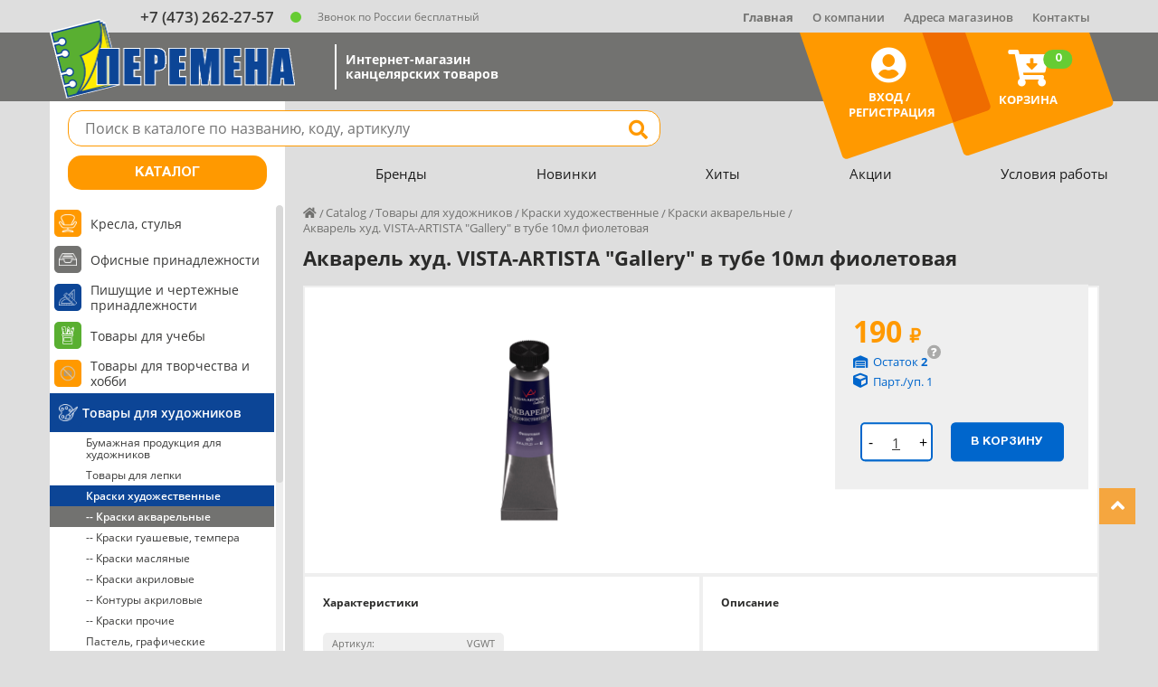

--- FILE ---
content_type: text/html; charset=UTF-8
request_url: http://peremena36.ru/catalog/46118
body_size: 13222
content:
<!DOCTYPE html>
<!--[if IE]><![endif]-->
<!--[if IE 8 ]>
<html dir="ltr" lang="ru" class="ie8"><![endif]-->
<!--[if IE 9 ]>
<html dir="ltr" lang="ru" class="ie9"><![endif]-->
<!--[if (gt IE 9)|!(IE)]><!-->
<html dir="ltr" lang="ru">
<!--<![endif]-->
<head>
    <meta charset="UTF-8"/>
    <meta name="viewport" content="width=device-width, initial-scale=1"/>
    <meta http-equiv="X-UA-Compatible" content="IE=edge"/>
    <meta name="yandex-verification" content="bacad8efbeee9fc3"/>
    <meta name="csrf-param" content="_csrf-frontend">
<meta name="csrf-token" content="MHGIKr7ylfdmd3sEJIMD7U-iG2hdP7vAz_Oj01LTsE5bH7h_67PthgM9D0ND10SaKNJwCjNOjvi4hc2RYObUdg==">
    <title>Акварель худ. VISTA-ARTISTA &quot;Gallery&quot; в тубе 10мл фиолетовая</title>
    <link href="http://peremena36.ru/catalog/46118" rel="canonical"/>
    <meta name="description" content="Акварель худ. VISTA-ARTISTA &quot;Gallery&quot; в тубе 10мл фиолетовая">
<meta name="keywords" content="Акварель худ. VISTA-ARTISTA &quot;Gallery&quot; в тубе 10мл фиолетовая">
<link href="/assets/6272147e/magnific-popup.css" rel="stylesheet" media="screen">
<link href="/build/css/style.min.css" rel="stylesheet">
<link href="/css/custom.css" rel="stylesheet"></head>
<body class="common-home" id="top">
<header class="page-header transition">
    <div class="page-header__top-menu top-menu">
        <div class="top-menu__container container">
            <div class="top-menu__phone">+7 (473) 262-27-57</div>
            <span class="top-menu__label-block"><span
                        class="top-menu__circle circle circle--green circle--header"></span><span
                        class="top-menu__label">Звонок по России бесплатный</span></span>
            <nav class="top-menu__top-nav top-nav">
                <button class="top-nav__toggle-button toggle-button"><span class="toggle-button__line"></span><span
                            class="visually-hidden">Меню</span></button>
                <ul class="top-nav__list">
                    <li class="top-nav__item top-nav__item--current"><a class="top-nav__link" href="/">Главная</a></li>
                    <li class="top-nav__item"><a class="top-nav__link"
                                                 href="/o-kompanii">О компании</a>
                    </li>
                    <li class="top-nav__item"><a class="top-nav__link" href="/adresa-magazinov">Адреса магазинов</a></li>
                    <li class="top-nav__item"><a class="top-nav__link"
                                                 href="/contact">Контакты</a></li>
                                    </ul>
            </nav>
        </div>
    </div>
    <div class="page-header__middle-menu middle-menu">
        <div class="middle-menu__container container">
            <a href="/" class="middle-menu__logo-container transition">
                <img class="middle-menu__logo-img" src="/image/logo.png" width="271" height="88"
                     alt="Логотип магазина &quot;Перемена&quot;">
            </a>
            <p class="middle-menu__logo-label">
                Интернет-магазин канцелярских товаров
                <a href="tel:+7 (473) 262-27-57" class="transition">+7 (473) 262-27-57</a>
            </p>
            <ul class="middle-menu__user-menu user-menu">
                                <li class="user-menu__item user-menu__item--orange user-menu__item--login">
                                            <a href="/login" class="user-menu__item-link">
                        <span class="user-menu__icon">
                            <i class="fas fa-user-circle"></i>
                        </span>
                            <span class="user-menu__item-text">Вход / Регистрация</span>
                        </a>
                                    </li>
                <li class="user-menu__item user-menu__item--orange user-menu__item--cart">
                    
<a class="user-menu__item-link cart__link" href="/shop/cart/index">
    <span class="user-menu__icon cart-menu__icon"><i class="fas fa-cart-arrow-down"></i></span>
    <span class="user-menu__item-text">Корзина</span>
    <span class="user-menu__green-counter green-counter cart-counter">0</span>
</a>
                </li>
            </ul>
        </div>
    </div>
    <div class="page-header__bottom-menu bottom-menu">
        <div class="bottom-menu__container container">

            
            <form class="bottom-menu__search-form search-form" action="/shop/catalog/search" method="get">            <label class="visually-hidden" for="search-field">Поле для поиска товара в каталоге</label>
            <input class="search-form__text-field" id="search-field" type="text" name="text"
                   placeholder="Поиск в каталоге по названию, коду, артикулу"
                   value="">
            <ul class="search_result"></ul>
            <button class="search-form__search-button" type="submit"><span
                        class="search-form__search-icon fas fa-search"></span><span
                        class="visually-hidden">Найти</span>
            </button>
            </form>
            <nav class="bottom-menu__bottom-nav">
                

                <!--                Не удалять, там зеленый коунтер-->
                <ul class="bottom-nav__list">
                    <li class="bottom-nav__item"><a class="bottom-nav__link bottom-nav__link--big"
                                                    href="/shop/catalog/index">Каталог</a></li>
                    <li class="bottom-nav__item"><a class="bottom-nav__link bottom-nav__hover"
                                                    href="/brand"><span>Бренды</span></a>
                    </li>
                    <li class="bottom-nav__item">
                        <a class="bottom-nav__link bottom-nav__hover" href="/novinki"><span>Новинки</span>
                        </a>
                                                                    </li>
                    <li class="bottom-nav__item">
                        <a class="bottom-nav__link bottom-nav__hover" href="/hity"><span>Хиты</span></a>
                                                                    </li>
                    <li class="bottom-nav__item">
                        <a class="bottom-nav__link bottom-nav__hover" href="/akcii">
                            <span>Акции</span>
                        </a>
                                                                    </li>
                                        <li class="bottom-nav__item"><a class="bottom-nav__link bottom-nav__hover"
                                                    href="/usloviya-raboty"><span>Условия работы</span></a>
                    </li>
                </ul>
            </nav>
        </div>
    </div>
</header>

<main class="page-main page-main--inner-page">
    

<div class="page-main__container--inner-page container">
    <div class="page-main__categories-column categories-column">
        <div class="scrollbar-outer">
            <div class="inner-content scrollbar-dynamic">
                <div class="mobile-cats">Категории<i class="fa fa-angle-down"></i></div><ul class="categories-column__categories categories">

<li class="categories__item categories__item_281"><span class="category-catalog-icon"><img src="http://static.peremena36.ru/addPhoto/category-icon/281/281.png" alt="Кресла, стулья"></span><a class="categories__link" href="/catalog/kresla_stula">Кресла, стулья</a></li>
<li class="categories__item categories__item_193"><span class="category-catalog-icon"><img src="http://static.peremena36.ru/addPhoto/category-icon/193/193.png" alt="Офисные принадлежности"></span><a class="categories__link" href="/catalog/ofisnye_prinadleznosti">Офисные принадлежности</a></li>
<li class="categories__item categories__item_222"><span class="category-catalog-icon"><img src="http://static.peremena36.ru/addPhoto/category-icon/222/222.png" alt="Пишущие и чертежные принадлежности"></span><a class="categories__link" href="/catalog/pisusie_i_certeznye_prinadleznosti">Пишущие и чертежные принадлежности</a></li>
<li class="categories__item categories__item_239"><span class="category-catalog-icon"><img src="http://static.peremena36.ru/addPhoto/category-icon/239/239.png" alt="Товары для учебы"></span><a class="categories__link" href="/catalog/tovary_dla_uceby">Товары для учебы</a></li>
<li class="categories__item categories__item_361"><span class="category-catalog-icon"><img src="/image/none.png" alt="Товары для творчества и хобби"></span><a class="categories__link" href="/catalog/tovary_dla_tvorcestva_i_hobbi">Товары для творчества и хобби</a></li>
<li class="categories__item categories__item--current"><span class="category-catalog-icon"><img src="http://static.peremena36.ru/addPhoto/category-icon/260/260.png" alt="Товары для художников"></span><a class="categories__link" href="/catalog/tovary_dla_hudoznikov">Товары для художников</a></li>
<li class="categories__item categories__item_261"><a class="products__link" href="/catalog/tovary_dla_hudoznikov/bumaznaa_produkcia_dla_hudoznikov">Бумажная продукция для художников</a></li>
<li class="categories__item categories__item_489"><a class="products__link" href="/catalog/tovary_dla_hudoznikov/tovary_dla_lepki20241004111707">Товары для лепки</a></li>
<li class="categories__item categories__item--current"><a class="products__link" href="/catalog/tovary_dla_hudoznikov/kraski_hudozestvennye">Краски художественные</a></li>
<li class="categories__item categories__item--current"><a class="products__link" href="/catalog/tovary_dla_hudoznikov/kraski_hudozestvennye/kraski_akvarelnye">--  Краски акварельные</a></li>
<li class="categories__item categories__item_267"><a class="products__link" href="/catalog/tovary_dla_hudoznikov/kraski_hudozestvennye/kraski_guasevye_tempera">--  Краски гуашевые, темпера</a></li>
<li class="categories__item categories__item_268"><a class="products__link" href="/catalog/tovary_dla_hudoznikov/kraski_hudozestvennye/kraski_maslanye">--  Краски масляные</a></li>
<li class="categories__item categories__item_266"><a class="products__link" href="/catalog/tovary_dla_hudoznikov/kraski_hudozestvennye/kraski_akrilovye">--  Краски акриловые</a></li>
<li class="categories__item categories__item_264"><a class="products__link" href="/catalog/tovary_dla_hudoznikov/kraski_hudozestvennye/kontury_akrilovye">--  Контуры акриловые</a></li>
<li class="categories__item categories__item_525"><a class="products__link" href="/catalog/tovary_dla_hudoznikov/kraski_hudozestvennye/kraski_procie">--  Краски прочие</a></li>
<li class="categories__item categories__item_492"><a class="products__link" href="/catalog/tovary_dla_hudoznikov/pastel_graficeskie_materialy">Пастель, графические материалы</a></li>
<li class="categories__item categories__item_263"><a class="products__link" href="/catalog/tovary_dla_hudoznikov/kisti_palitry_maslenki_penaly_prisposoblenia">Кисти, палитры, масленки, пеналы, приспособления</a></li>
<li class="categories__item categories__item_262"><a class="products__link" href="/catalog/tovary_dla_hudoznikov/karandasi_markery_flomastery">Карандаши, маркеры, фломастеры</a></li>
<li class="categories__item categories__item_275"><a class="products__link" href="/catalog/tovary_dla_hudoznikov/holsty_molberty_etudniki">Холсты, мольберты, этюдники</a></li>
<li class="categories__item categories__item_501"><a class="products__link" href="/catalog/tovary_dla_hudoznikov/laki_razbaviteli_masla_grunty_klej">Лаки, разбавители, масла, грунты, клей</a></li>

<li class="categories__item categories__item_503"><a class="products__link" href="/catalog/tovary_dla_hudoznikov/elementy_dla_dekora">Элементы для декора</a></li>
<li class="categories__item categories__item_295"><span class="category-catalog-icon"><img src="http://static.peremena36.ru/addPhoto/category-icon/295/295.jpg" alt="Печатные издания для детей"></span><a class="categories__link" href="/catalog/pecatnye_izdania_dla_detej">Печатные издания для детей</a></li>
<li class="categories__item categories__item_376"><span class="category-catalog-icon"><img src="http://static.peremena36.ru/addPhoto/category-icon/376/376.png" alt="Игрушки"></span><a class="categories__link" href="/catalog/igruski">Игрушки</a></li>
<li class="categories__item categories__item_314"><span class="category-catalog-icon"><img src="http://static.peremena36.ru/addPhoto/category-icon/314/314.png" alt="Товары для праздника"></span><a class="categories__link" href="/catalog/tovary_dla_prazdnika">Товары для праздника</a></li>
<li class="categories__item categories__item_306"><span class="category-catalog-icon"><img src="http://static.peremena36.ru/addPhoto/category-icon/306/306.png" alt="Пакеты, подарочная упаковка"></span><a class="categories__link" href="/catalog/pakety_podarocnaa_upakovka">Пакеты, подарочная упаковка</a></li>
<li class="categories__item categories__item_278"><span class="category-catalog-icon"><img src="http://static.peremena36.ru/addPhoto/category-icon/278/278.png" alt="Фототовары"></span><a class="categories__link" href="/catalog/fototovary">Фототовары</a></li>
<li class="categories__item categories__item_289"><span class="category-catalog-icon"><img src="http://static.peremena36.ru/addPhoto/category-icon/289/289.png" alt="Календари"></span><a class="categories__link" href="/catalog/kalendari">Календари</a></li>
<li class="categories__item categories__item_359"><span class="category-catalog-icon"><img src="http://static.peremena36.ru/addPhoto/category-icon/359/359.png" alt="Стеклоомывающая жидкость"></span><a class="categories__link" href="/catalog/stekloomyvausaa_zidkost">Стеклоомывающая жидкость</a></li>



<li class="categories__item categories__item_519"><span class="category-catalog-icon"><img src="/image/none.png" alt="Косметика"></span><a class="categories__link" href="/catalog/kosmetika">Косметика</a></li>
<li class="categories__item categories__item_524"><span class="category-catalog-icon"><img src="/image/none.png" alt="Сладости"></span><a class="categories__link" href="/catalog/sladosti">Сладости</a></li>
<li class="categories__item categories__item_299"><span class="category-catalog-icon"><img src="/image/none.png" alt="Игрушки магазин"></span><a class="categories__link" href="/catalog/igruski_magazin">Игрушки магазин</a></li>
<li class="categories__item categories__item_517"><span class="category-catalog-icon"><img src="/image/none.png" alt="Новая"></span><a class="categories__link" href="/catalog/novaa">Новая</a></li>


</ul>                            </div>
        </div>
    </div>
    <div class="page-main__right-column">
        <ul class="page-main__breadcrumbs breadcrumbs"><li class="breadcrumbs__item"><a href="/"><i class="fa fa-home"></i></a></li><li class="breadcrumbs__item"><a href="/catalog">Catalog</a></li><li class="breadcrumbs__item"><a href="/catalog/tovary_dla_hudoznikov">Товары для художников</a></li><li class="breadcrumbs__item"><a href="/catalog/tovary_dla_hudoznikov/kraski_hudozestvennye">Краски художественные</a></li><li class="breadcrumbs__item"><a href="/catalog/tovary_dla_hudoznikov/kraski_hudozestvennye/kraski_akvarelnye">Краски акварельные</a></li><li class="active">Акварель худ. VISTA-ARTISTA &quot;Gallery&quot; в тубе 10мл фиолетовая</li>
</ul>        <section class="product">
            <h1 class="product__headline">Акварель худ. VISTA-ARTISTA &quot;Gallery&quot; в тубе 10мл фиолетовая</h1>
            <div class="product__product-card product-card item-js">
                <div class="product-card__sticker-container sticker-container">
                                                                            </div>
                <div class="product-card__product-present product-card__product-present--product-page product-present main-product-present-js">
                    <div class="product-present__photo-container product-present__photo-container--product-page photo-js">
                                                                                                        <div class="magnifier-preview transition" id="preview"></div>
                            <a class="thumbnail product-card__photo"
                               href="http://static.peremena36.ru/origin/products/46118/42955.jpg">
                                <img src="http://static.peremena36.ru/origin/products/46118/42955.jpg"
                                     alt="Акварель худ. VISTA-ARTISTA &quot;Gallery&quot; в тубе 10мл фиолетовая"
                                     data-large-img-url="http://static.peremena36.ru/origin/products/46118/42955.jpg"
                                     class="zoom-image"
                                     id="zoom-image-js"/>
                            </a>
                                            </div>
                                    </div>
                <div class="product-present__info">
                    <div class="product-details__sup-icon shops_list transition">
                        <span class="close_form bg_img shop_close"></span>
                                                                            <span class="shop-list-title">Наличие в магазинах</span>
                            <div class="shop-table">
                                                                                                    <span class="shop-name">
                                        <span>1. Воронеж, ул. Средне-Московская, 32б (ТЦ МИР)&nbsp;-&nbsp;<strong>2&nbsp;шт.</strong></span><br>
                                                                                </span>
                                                                                                </div>
                                            </div>
                    <div class="product-card__product-details product-details single-product-details">
                        <div class="product-details__product-price product-price">
                                                            <span class="product-price__actual-price">
                                    190                                    <span>₽</span>
                                </span>
                                                    </div>
                        <div class="product-details__amount">
                                <span class="product-details__detail">
                                    <span class="product-details__icon">
                                         <i class="fas fa-warehouse"></i>
                                    </span>
                                    <span class="product-details__sup details__sup-hover">
                                        <span class="product-details__sup-text sup-question">?</span>
                                                                                Остаток <strong>2</strong>
                                    </span>
                                </span>
                            <span class="product-details__detail">
                                    <span class="product-details__icon">
                                        <i class="fas fa-cube"></i>
                                    </span>
                                        Парт./уп. 1                                <sup class="product-details__sup">
                                            <span class="product-details__sup-icon">
                                                <span class="product-details__sup-text"></span>
                                            </span>
                                        </sup>
                                </span>
                        </div>
                                                                        <div class="product-details__counter counter counter-colunm-left counter-wrap-js">
                            <div class="counter__interface">
                                <button class="counter__button counter__button--minus"
                                        data-standart="1">-
                                </button>
                                <input class="counter__value qty" type="number" value="1"
                                       data-standart="1">
                                <button class="counter__button counter__button--plus"
                                        data-standart="1">+
                                </button>
                            </div>
                            <button class="counter__action-button add-to-cart"
                                    data-method="post"
                                    data-token="MHGIKr7ylfdmd3sEJIMD7U-iG2hdP7vAz_Oj01LTsE5bH7h_67PthgM9D0ND10SaKNJwCjNOjvi4hc2RYObUdg=="
                                    data-count="1"
                                    data-url="/shop/cart/add"
                                    data-image="http://static.peremena36.ru/origin/products/46118/42955.jpg"
                                    data-id="46118">
                                В корзину                            </button>
                        </div>
                    </div>
                </div>
            </div>
            <div class="product__additionally">
                <div class="product__extra product__extra--characteristics">
                    <h2 class="product__part-headline">Характеристики</h2>
                    <ul class="product-card__product-data product-data">
                                                    <li class="product-data__data-item">Артикул:<span
                                        class="product-data__data">VGWT</span></li>
                                                                            <li class="product-data__data-item">Бренд:<a
                                        href="/shop/catalog/brand?id=2127"
                                        class="product-data__data product-data__data--link">VISTA-ARTISTA</a>
                            </li>
                                                                            <li class="product-data__data-item">Код:<span
                                        class="product-data__data">085856</span></li>
                                                                                                                            <li class="product-data__data-item">Единицы измерения:<span
                                        class="product-data__data">шт</span></li>
                                            </ul>
                    <p class="product__text" style="display: none">Ручка шариковая автоматическая<br><span
                                class="product__text--bold">Пишущий узел:</span>0,7 мм.<br><span
                                class="product__text--bold">Материал:</span>пластик.<br><span
                                class="product__text--bold">Цвет чернил:</span>синий</p>
                </div>
                <div class="product__extra product__extra--description">
                    <h2 class="product__part-headline">Описание</h2>
                                    </div>
            </div>
            <div class="cart-go bg_img"></div>
        </section>
                <section class="brend-bar brend-bar--product-page">
            <h2 class="visually-hidden">Бренды</h2>
            <p class="visually-hidden">Выберите продукты любимого бренда</p>
            <ul class="brend-bar__brends brends owl-carousel brend-bar__brends--product-page">
            <li class="brends__item">
            <a class="brends__link" href="/shop/catalog/brand?id=1930">
                <span class="visually-hidden">Intelligent</span>
                <img class="brends__brend-img" src="http://static.peremena36.ru/addPhoto/brand/1930/1930.jpg" alt="Intelligent">
            </a>
        </li>
            <li class="brends__item">
            <a class="brends__link" href="/shop/catalog/brand?id=1928">
                <span class="visually-hidden">Ладога</span>
                <img class="brends__brend-img" src="http://static.peremena36.ru/addPhoto/brand/1928/1928.png" alt="Ладога">
            </a>
        </li>
            <li class="brends__item">
            <a class="brends__link" href="/shop/catalog/brand?id=1927">
                <span class="visually-hidden">Мастер-класс</span>
                <img class="brends__brend-img" src="http://static.peremena36.ru/addPhoto/brand/1927/1927.png" alt="Мастер-класс">
            </a>
        </li>
            <li class="brends__item">
            <a class="brends__link" href="/shop/catalog/brand?id=1923">
                <span class="visually-hidden">Юнландия</span>
                <img class="brends__brend-img" src="http://static.peremena36.ru/addPhoto/brand/1923/1923.png" alt="Юнландия">
            </a>
        </li>
            <li class="brends__item">
            <a class="brends__link" href="/shop/catalog/brand?id=1921">
                <span class="visually-hidden">Linc</span>
                <img class="brends__brend-img" src="http://static.peremena36.ru/addPhoto/brand/1921/1921.jpg" alt="Linc">
            </a>
        </li>
            <li class="brends__item">
            <a class="brends__link" href="/shop/catalog/brand?id=1889">
                <span class="visually-hidden">UNI                      </span>
                <img class="brends__brend-img" src="http://static.peremena36.ru/addPhoto/brand/1889/1889.jpg" alt="UNI                      ">
            </a>
        </li>
            <li class="brends__item">
            <a class="brends__link" href="/shop/catalog/brand?id=126">
                <span class="visually-hidden">Decola</span>
                <img class="brends__brend-img" src="http://static.peremena36.ru/addPhoto/brand/126/126.png" alt="Decola">
            </a>
        </li>
            <li class="brends__item">
            <a class="brends__link" href="/shop/catalog/brand?id=93">
                <span class="visually-hidden">Parker</span>
                <img class="brends__brend-img" src="http://static.peremena36.ru/addPhoto/brand/93/93.jpg" alt="Parker">
            </a>
        </li>
    </ul>
            <div class="brend-bar__arrows brend-bar__arrows--product-page">
                <button class="brend-bar__arrow brend-bar__arrow--prev"><i class="fas fa-angle-left"></i><span
                            class="visually-hidden">Назад</span></button>
                <button class="brend-bar__arrow brend-bar__arrow--next"><i class="fas fa-angle-right"></i><span
                            class="visually-hidden">Вперёд</span></button>
            </div>
        </section>
    </div>
</div>





</main>

<footer class="page-footer">
    <div class="page-footer__top-footer top-footer">
        <div class="top-footer__container container">
            <div class="top-footer__part">
                <h2 class="top-footer__headline">Контакты</h2>
                <p class="top-footer__contacts">ООО &laquo;Перемена&raquo; <br> г.Воронеж, Ленинский проспект, 172, оф. 710 <br> Тел.: +7 (473) 262-27-57 <br> zakaz@peremena36.ru</p>
            </div>
            <div class="top-footer__part">
                <h2 class="top-footer__headline">Клиентам</h2>
                <ul class="top-footer__list">
                    <li class="top-footer__item"><a class="top-footer__link"
                                                    href="/pomoch">Помощь</a></li>
                    <li class="top-footer__item"><a class="top-footer__link" href="/vopros-otvet">Вопросы и ответы</a></li>
<!--                    <li class="top-footer__item"><a class="top-footer__link" href="#">Карта сайта</a></li>-->
                    <li class="top-footer__item"><a class="top-footer__link"
                                                    href="/poitica-konfidencialnosty">Политика
                            конфиденциальности</a>
                    </li>
                </ul>
            </div>
            <div class="top-footer__part">
                <h2 class="top-footer__headline">О компании</h2>
                <ul class="top-footer__list">
                    <li class="top-footer__item"><a class="top-footer__link"
                                                    href="/login">Стать
                            клиентом</a></li>
                    <li class="top-footer__item"><a class="top-footer__link"
                                                    href="/contact">Контакты</a></li>
                    <li class="top-footer__item"><a class="top-footer__link"
                                                    href="/yuridicheskaya-informaciya">Юридическая
                            информация</a></li>
                </ul>
            </div>
        </div>
    </div>
    <div class="page-footer__middle-footer middle-footer">
        <div class="middle-footer__container container">Принимаем к оплате
            <ul class="middle-footer__bank-cards bank-cards">
                <li class="bank-cards__card"><img class="bank-cards__card-img bank-cards__card-img--sber"
                                                  src="/image/icon-sber.png" width="37" height="34" alt="Сбербанк"></li>
                <li class="bank-cards__card"><img class="bank-cards__card-img bank-cards__card-img--mscard"
                                                  src="/image/icon-mscard.png" width="59" height="36" alt="MasterCard">
                </li>
                <li class="bank-cards__card"><img class="bank-cards__card-img bank-cards__card-img--mir"
                                                  src="/image/icon-mir.png" width="62" height="19" alt="Мир"></li>
                <li class="bank-cards__card"><img class="bank-cards__card-img bank-cards__card-img--visa"
                                                  src="/image/icon-visa.png" width="61" height="17" alt="Visa"></li>
            </ul>
            <ul class="middle-footer__social social">
                <li class="social__item"><a class="social__link social__link--vk" href="https://vk.com/peremena36"
                                            target="_blank"><span
                                class="social__icon fab fa-vk"></span><span class="visually-hidden">Наша группа Вконтакте</span></a>
                </li>
                <li class="social__item"><a class="social__link social__link--fb" href="#"><span
                                class="social__icon fab fa-facebook-square"></span><span class="visually-hidden">Наша группа на Фейсбуке</span></a>
                </li>
                <li class="social__item"><a class="social__link social__link--inst" href="#"><span
                                class="social__icon fab fa-instagram"></span><span class="visually-hidden">Наша группа в Инстаграмме</span></a>
                </li>
            </ul>
        </div>
    </div>
    <div class="page-footer__bottom-footer bottom-footer">
        <div class="bottom-footer__container container">
            <p class="bottom-footer__copyright">ООО &laquo;Перемена&raquo; &copy; 2026</p>
            <div class="text-center des-copyright">
                &copy; <a href="https://scrum-studio.ru/" target="_blank" style="color: #727270">Разработка и сопровождение сайта "White-studio"</a>
            </div>
        </div>
    </div>
</footer>
<a href="#top" id="to_top" class="fa fa-angle-up transition"></a>
<div class="close_all_form animated"></div>
<div class="load-box">
    <img src="/image/loading.gif" alt="loading">
</div>
<div class="txt_error call_error"></div>
<div class="txt_yes call_yes"></div>
<div class="alert alert-danger alert-dismissible hidden_error" role="alert">
    <button type="button" class="close" data-dismiss="alert" aria-label="Close">
        <span aria-hidden="true">&times;</span>
    </button>
    <span class="set_error"></span>
</div>
<template id="offerButtonTemplate">
    <button type="button" class="src-components-OrderButton--orderButtonItem"></button>
</template>
<!-- Yandex.Metrika counter -->
<script type="text/javascript" >
    (function(m,e,t,r,i,k,a){m[i]=m[i]||function(){(m[i].a=m[i].a||[]).push(arguments)};
        m[i].l=1*new Date();k=e.createElement(t),a=e.getElementsByTagName(t)[0],k.async=1,k.src=r,a.parentNode.insertBefore(k,a)})
    (window, document, "script", "https://mc.yandex.ru/metrika/tag.js", "ym");
    ym(55453444, "init", {
        clickmap:true,
        trackLinks:true,
        accurateTrackBounce:true,
        webvisor:true,
        ecommerce:"dataLayer"
    });
</script>
<noscript><div><img src="https://mc.yandex.ru/watch/55453444" style="position:absolute; left:-9999px;" alt="" /></div></noscript>
<!-- /Yandex.Metrika counter -->

<script src='https://www.google.com/recaptcha/api.js?render=explicit'></script>
<script type="text/javascript" src="//cdn.callbackhunter.com/cbh.js?hunter_code=a196df2f62f7be44ae9818c32ef7ebf6" charset="UTF-8"></script>
<script src="/assets/4fc367cb/jquery.js"></script>
<script src="/assets/6272147e/jquery.magnific-popup.js"></script>
<script src="/assets/83bc403d/yii.js"></script>
<script src="/build/js/script.min.js"></script>
<script>jQuery(function ($) {
$('.main-product-present-js').each(function() {
      $(this).magnificPopup({
            delegate: 'a',
            type: 'image',
            gallery: {
                enabled:true
            }
      });
  });
});</script><script type="text/javascript">
    jQuery(document).ready(function () {

        $('.read-more-js').click(function () {
            $(this).prev().css('max-height', '100%');
            $(this).remove();
        });

        $('.print-doc').click(function (e) {
            e.preventDefault();
            var ht = $('.table-responsive').html();
            var newWin = window.open("about:blank", "Растпечатать", "width=auto,height=auto");
            newWin.document.write('<link type="text/css" rel="stylesheet" href="/css/custom.css">' + ht);
            setTimeout(function () {
                newWin.print();
            }, 1000);
        });

        $('.user-cabinet-js').click(function () {
            $(this).next().slideToggle();
        });

        $('.telinput').mask("+7 (999) 999-99-99");

        var image_carousel = $('.product-present__photo-carousel.owl-carousel');
        if (image_carousel.length > 0) {
            image_carousel.owlCarousel({
                items: 4,
                loop: false,
                autoplay: true,
                nav: true,
                navText: ["<i class=\"fas fa-angle-left\"></i>", "<i class=\"fas fa-angle-right\"></i>"],
                dots: false,
                margin: 15
            });
        }

        $('.product-card__photo-js').click(function () {
            var link = jQuery(this).attr('rel');
            if ($('#zoom-image-js').length > 0) {
                $('#zoom-image-js').attr('src', link).parent().attr('href', link);
                $('.magnifier-preview img').attr('src', link);
            }

        });

        $('.sup-question').click(function () {
            $(this).closest('.item-js').find('.shops_list').addClass('active');
            // $(this).prev('.shops_list').addClass('active');
        });
        $('.shop_close').click(function () {
            $('.shops_list').removeClass('active');
        });

        $(document).click(function (event) {
            if ($(event.target).closest(".sup-question").length) return;
            if ($(event.target).closest(".shops_list").length) return;
            $('.shops_list').removeClass('active');
            event.stopPropagation();
        });


        var window_width = jQuery(window).width();
        jQuery(window).resize(function () {
            window_width = jQuery(window).width();
            w_width();
        });

        function w_width() {
            if (window_width <= 767) {

            } else {
                var p = $(".page-header");
                if (p) {
                    var offset = p.offset();
                    if (offset.top > 0) {
                        $('.page-header').addClass('head_hidden');
                        $('.page-main__categories-column').addClass("footer-fixed-bottom");
                    }
                }

                $(window).scroll(function () {
                    if ($(this).scrollTop() > 0) {
                        $('.page-header').addClass('head_hidden');
                    } else {
                        $('.page-header').removeClass('head_hidden');
                    }
                });

                $('.scrollbar-outer').scrollbar();
            }

            if (window_width >= 1199) {
                // увеличение изображения
                var evt = new Event(),
                    m = new Magnifier(evt);
                m.attach({
                    thumb: '.zoom-image',
                    onthumbenter: function () {
                        $('#preview').addClass('active');
                    },
                    // onthumbmove: function () {
                    //     $('#preview').addClass('active');
                    // },
                    onthumbleave: function () {
                        $('#preview').removeClass('active');
                    },
                    largeWrapper: 'preview',
                    zoom: 3,
                    zoomable: false
                });
            }
        }

        w_width();

        jQuery('#to_top').click(function () {
            var mesto = jQuery(this).attr('href');
            if (window.location.pathname === '/') {
                mesto = mesto.replace('/', "");
            }
            var skr = jQuery(mesto).offset().top;
            var itog = skr - 200;
            jQuery('html,body').animate({'scrollTop': itog}, 800);
            return false;
        });

        jQuery('.big-variant').click(function () {
            $('.products-list').removeClass('products-list-th');
            jQuery('.item-js').removeClass('products-list__product-card--simple-variant').removeClass('display-variants__variant--th');
            jQuery('.display-variants__variant').removeClass('display-variants__variant--current');
            jQuery(this).addClass('display-variants__variant--current');

            var token = $(this).attr('data-token');
            $.ajax({
                data: {_csrf: token},
                url: '/site/variants',
                type: 'POST',
                dataType: 'json',
                success: function (res) {
                    console.log(res);
                },
                error: function (er) {
                    console.log(er);
                }
            });
            return false;
        });

        jQuery('.small-variant').click(function () {
            $('.products-list').removeClass('products-list-th');
            jQuery('.item-js').addClass('products-list__product-card--simple-variant').removeClass('display-variants__variant--th');
            jQuery('.display-variants__variant').removeClass('display-variants__variant--current');
            jQuery(this).addClass('display-variants__variant--current');

            var token = $(this).attr('data-token');
            $.ajax({
                data: {_csrf: token, small: 1},
                url: '/site/variants',
                type: 'POST',
                dataType: 'json',
                success: function (res) {
                    console.log(res);
                },
                error: function (er) {
                    console.log(er);
                }
            });
            return false;
        });

        jQuery('.th-variant').click(function () {
            $('.products-list').addClass('products-list-th');
            jQuery('.item-js').addClass('display-variants__variant--th').removeClass('products-list__product-card--simple-variant');
            jQuery('.display-variants__variant').removeClass('display-variants__variant--current');
            jQuery(this).addClass('display-variants__variant--current');

            var token = $(this).attr('data-token');
            $.ajax({
                data: {_csrf: token, small: 2},
                url: '/site/variants',
                type: 'POST',
                dataType: 'json',
                success: function (res) {
                    console.log(res);
                },
                error: function (er) {
                    console.log(er);
                }
            });
            return false;
        });

        jQuery('.mobile-cats').click(function (evt) {
            evt.preventDefault();
            jQuery('.categories-column__categories').slideToggle(200);
        });

        $('.close').click(function () {
            $(this).parent().fadeOut(200);
        });

        var brends_slider = $('ul.brend-bar__brends.brends.owl-carousel');
        if (brends_slider) {
            brends_slider.owlCarousel({
                items: 4,
                loop: true,
                autoplay: false,
                nav: false,
                dots: false,
                responsive: {
                    0: {
                        items: 1,
                        nav: false
                    },
                    991: {
                        items: 2,
                        nav: false
                    },
                    1199: {
                        items: 4,
                        nav: false
                    }
                    // 1920: {
                    //     items: 4,
                    //     nav: true
                    // }
                }
            });
        }

        $("button.brend-bar__arrow.brend-bar__arrow--next").click(function () {
            brends_slider.trigger("next.owl.carousel");
        });

        $("button.brend-bar__arrow.brend-bar__arrow--prev").click(function () {
            brends_slider.trigger("prev.owl.carousel");
        });

        var home_carousel = $('#home-product-carousel');
        if (home_carousel) {
            home_carousel.owlCarousel({
                items: 4,
                loop: true,
                autoplay: false,
                nav: false,
                margin: 0,
                dots: false,
                responsive: {
                    0: {
                        items: 1,
                        nav: false
                    },
                    991: {
                        items: 2,
                        nav: false
                    },
                    1199: {
                        items: 4,
                        nav: false
                    }
                    // 1920: {
                    //     items: 4,
                    //     nav: true
                    // }
                }
            });

        }

        $("button.novelties__arrow--next").click(function () {
            home_carousel.trigger("next.owl.carousel");
        });

        $("button.novelties__arrow--prev").click(function () {
            home_carousel.trigger("prev.owl.carousel");
        });

        var news_slider = $('ul.news-slider__list.owl-carousel');
        if (news_slider) {
            news_slider.owlCarousel({
                items: 1,
                // animateOut: 'fadeOut',
                // animateIn: 'fadeIn',
                loop: true,
                autoplay: false,
                nav: false,
                dots: true,
                touchDrag: true
            });
        }


        $("button.news-slider__arrow.news-slider__arrow--next").click(function () {
            news_slider.trigger("next.owl.carousel");
        });

        $("button.news-slider__arrow.news-slider__arrow--prev").click(function () {
            news_slider.trigger("prev.owl.carousel");
        });

        //Модуль создания кнопок с предложением количества
        const offerButtonTemplate = document.querySelector('#offerButtonTemplate').content.querySelector('.src-components-OrderButton--orderButtonItem');

        function createOfferButton(quantityValue) {
            const newOfferButton = offerButtonTemplate.cloneNode(true);
            newOfferButton.textContent = quantityValue;
            return newOfferButton;
        }

        function existingOfferButtonsBlock() {
            const existingOfferButtonsBlock = document.querySelector('.src-components-OrderButton--orderButtonDropDown');
            existingOfferButtonsBlock ? existingOfferButtonsBlock.remove() : false;
        }

        function slidownSelectForCount(first, second, three) {
            existingOfferButtonsBlock();
            //Делаем массив из аргументов функции
            const argumentsArray = Array.from(arguments);

            //Создаём див-контейнер для кнопок
            const offerButtonsBlock = document.createElement('div');
            offerButtonsBlock.classList.add('src-components-OrderButton--orderButtonDropDown');

            //Создаём документ-фрагмент ддля наполонения его кнопками предложения
            const offerButtonsList = new DocumentFragment();
            argumentsArray.forEach((argument) => {
                offerButtonsList.appendChild(createOfferButton(argument))
            });
            offerButtonsBlock.appendChild(offerButtonsList);
            return offerButtonsBlock;
        }

        // Конец модуля создания кнопок с предложением цены

        var cartCount = function () {
            $(".qty").unbind("keyup");
            $('.qty').bind("keyup", function (e) {
                var it = $(this);
                var standart = parseInt(it.attr('data-standart'));

                const addingToCartButton = it.closest('.counter-wrap-js').find('.add-to-cart');

                // if (it.val() < 0) {
                //     it.val(standart);
                //     addingToCartButton.attr('data-count', standart);
                // } else {
                    addingToCartButton.attr('data-count', Math.ceil(it.val() / standart) * standart);
                    if (e.keyCode === 38 || e.keyCode === 40) {
                        // e.preventDefault();
                        if (e.keyCode === 38) {
                            it.val(Math.ceil(it.val() / standart) * standart);
                            addingToCartButton.attr('data-count', Math.ceil(it.val() / standart) * standart);
                        }
                        if (e.keyCode === 40) {
                            it.val(Math.floor(it.val() / standart) * standart);
                            addingToCartButton.attr('data-count', Math.floor(it.val() / standart) * standart);
                        }
                    }

                    if (offerButtonTemplate) {
                        var vl = parseInt(it.val());
                        var itogStandart = Math.ceil(vl / standart) * standart;
                        var counterIntarface = it.closest('.counter__interface');
                        if (!(vl % itogStandart)) {
                            existingOfferButtonsBlock();
                        } else {
                            counterIntarface.append(slidownSelectForCount(itogStandart, itogStandart + itogStandart, itogStandart + (itogStandart * 2)));
                            // При нажатии на сущ. кнопки взять их значение и поместить в инпут
                            const offerButtonList = document.querySelectorAll('.src-components-OrderButton--orderButtonItem');
                            offerButtonList.forEach((button) => {
                                button.addEventListener('click', (evt) => {
                                    it.val(parseInt(button.textContent));
                                    it[0].setAttribute('value', parseInt(button.textContent, 10));
                                    addingToCartButton.attr('data-count', parseInt(button.textContent, 10));
                                    existingOfferButtonsBlock();
                                });
                            });
                        }
                    }

                    if (e.keyCode === 13) {
                        if (it.hasClass('cart-count-input-js')) {
                            var itVal = parseInt(it.val());
                            var itog = Math.ceil(itVal / standart) * standart;
                            var token = it.attr('data-token');
                            var id = it.attr('data-id');
                            it.value = parseInt(itog);
                            if (it.value <= 0) {
                                jQuery('.call_error').text("Вы не можете положить в корзину товаров меньше количества в стандарте!").slideDown(300);
                                setTimeout(function () {
                                    $('.call_error').slideUp(200);
                                }, 5000);
                            } else {
                                submitCart(it.value, token, id);
                                counterPlus();
                                counterMinus();
                            }
                        } else {
                            var my = it.closest('.counter').find('.add-to-cart');
                            it.val(Math.ceil(it.val() / standart) * standart);
                            if (it.val() <= 0) {
                                jQuery('.call_error').text("Вы не можете положить в корзину товаров меньше количества в стандарте!").slideDown(300);
                                setTimeout(function () {
                                    $('.call_error').slideUp(200);
                                }, 5000);
                            } else {
                                my.attr('data-count', it.val());
                                addToCart(my);
                                counterPlus();
                                counterMinus();
                            }
                        }
                    }
                // }
            });
        }
        window.cartCount = cartCount;
        cartCount();

        $('.close_all_form, .close').click(function () {
            $('.close_all_form').fadeOut(300);
            $('.alert').fadeOut(300);
        });


        $('.add-to-cart').click(function () {
            var my = $(this);
            if (my.attr("data-count") <= 0) {
                jQuery('.call_error').text("Вы не можете положить в корзину товаров меньше количества в стандарте!").slideDown(300);
                setTimeout(function () {
                    $('.call_error').slideUp(200);
                }, 5000);
            } else {
                addToCart(my);
            }
            return false;
        });

        function showError(errorText) {
            $('.set_error').html(errorText);
            let topix = $(window).scrollTop();
            let htmlheH = $('html').height();
            let topi = (htmlheH * 0.5 / 100) + topix;
            $('.hidden_error').css({'top': topi + 'px'});
            $('.hidden_error, .close_all_form').fadeIn(200);
            setTimeout(function () {
                $('.hidden_error, .close_all_form').fadeOut(200);
            }, 5000);
        }

        function addToCart(my) {
            $.ajax({
                data: {count: my.attr('data-count'), id: my.data('id'), _csrf: my.data('token')},
                url: '/shop/cart/add',
                type: 'POST',
                dataType: 'json',

                success: function (res) {
                    if (!res) console.log('Error!');

                    if (res[2] !== '') {
                        showError(res[2]);
                    }

                    $('.cart-counter').text(res[1]);

                    var item = my.closest('.item-js').find('.photo-js');

                    var topix = item.offset().top;
                    var leftix = item.offset().left;

                    var imageUrl = my.data('image');

                    $('.cart-go').addClass('active').css({
                        'z-index': '10',
                        'left': leftix + 'px',
                        'top': (topix - 165) + 'px',
                        'opacity': '1',
                        'background-image': 'url(' + imageUrl + ')'
                    });

                    var carttopix = $('.cart__link').offset().top;
                    var cartleftix = $('.cart__link').offset().left;

                    $('.cart-go').animate({
                        'left': cartleftix + 'px',
                        'top': (carttopix - 140) + 'px',
                        'opacity': '0'
                    }, 700);
                    setTimeout(function () {
                        $('.cart-go').removeClass('active').css({
                            'opacity': '0',
                            'z-index': '-1'
                        });

                        $('.cart-menu__icon').addClass('active');
                    }, 500);
                    setTimeout(function () {
                        $('.cart-menu__icon').removeClass('active');
                    }, 1300);
                    // в переменной res храниться количество товаров, которую на кнопку корзины

                    my.addClass('in_cart').text('В корзине');


                },
                error: function (er) {
                    console.log(er);
                }
            });
            return false;
        }


        var counterPlus = function () {
            $('.counter__button--plus').on('click', function () {
                var it = $(this);
                var token = it.attr('data-token');
                var id = it.attr('data-id');
                var standart = $(this).attr('data-standart');
                var $qty = $(this).closest('div').find('.qty');
                var currentVal = parseInt($qty.val());
                if (!isNaN(currentVal) && currentVal < 1000000) {
                    $qty.val(currentVal + parseInt(standart));
                    $(this).closest('.counter').find('.add-to-cart').attr('data-count', $qty.val());

                    if (it.hasClass('cart-plus-js')) {
                        submitCart($qty.val(), token, id);
                        cartCount();
                    }

                }
            });
        }
        window.counterPlus = counterPlus;
        counterPlus();

        var counterMinus = function () {
            $('.counter__button--minus').on('click', function () {
                var it = $(this);
                var token = it.attr('data-token');
                var id = it.attr('data-id');
                var standart = $(this).attr('data-standart');
                var $qty = $(this).closest('div').find('.qty');
                var currentVal = parseInt($qty.val());
                if (!isNaN(currentVal) && currentVal > 1) {
                    $qty.val(currentVal - parseInt(standart));
                    $(this).closest('.counter').find('.add-to-cart').attr('data-count', $qty.val());

                    if (it.hasClass('cart-minus-js')) {
                        submitCart($qty.val(), token, id);
                        cartCount();
                    }
                }
            });
        }
        window.counterMinus = counterMinus;
        counterMinus();

        function submitCart(qty, token, id) {
            var url = '/shop/cart/quantity';
            $.ajax({
                data: {_csrf: token, quantity: qty, id: id},
                url: url,
                type: 'POST',
                dataType: 'json',
                cache: false,
                success: function (res) {
                    $('.page-main').html(res[0]);

                    if (res[1]) {
                        showError(res[1]);
                    }

                    counterPlus();
                    counterMinus();
                    cartCount();
                },
                error: function (er) {
                    console.log(er);
                }

            });
            return false;
        }

        $('.top-nav__toggle-button').click(function (evt) {
            evt.preventDefault();
            $('.top-nav__list').slideToggle(200);
        });

        function sendSearch() {
            $(".search-items").click(function () {
                $('#search-field').val($(this).text());
                $('.search-form').submit();
            });

        }

        // живой поиск
        const result = document.querySelector('.search_result');
        let count = 0;
        timeOutSave = setTimeout(saveArea, 300);
        $('#search-field').on('keyup', function (e) {
            if (e.keyCode === 38 || e.keyCode === 40) {
                e.preventDefault();
                if (e.keyCode === 38) {
                    if (result.children) {
                        for (i = 0; i < result.children.length; i++) {
                            result.children[i].classList.remove('active');
                        }
                        count--;
                        if (count < 0) {
                            count = result.children.length - 1;
                        }
                        result.children[count].classList.add('active');
                        this.value = result.children[count].textContent;
                    }
                }
                if (e.keyCode === 40) {
                    if (result.children) {
                        for (i = 0; i < result.children.length; i++) {
                            result.children[i].classList.remove('active');
                        }
                        if (count === result.children.length) {
                            count = 0;
                        }
                        result.children[count].classList.add('active');
                        this.value = result.children[count].textContent;
                        count++;
                    }
                }
            } else {
                clearTimeout(timeOutSave);
                timeOutSave = setTimeout(saveArea, 300);
            }
        });
        var saveArea = function () {
            count = 0;
            // $("#load").show();
            var my = $('#search-field');
            var myval = my.val();
            myval = parseInt(myval.length);
            if (myval >= 2) {
                var search_val = $(my).val();
                var dataString = {
                    search_val: search_val
                };
                // $('.load-box').fadeIn(200);
                result.innerHTML = "";
                result.classList.remove('active');
                $.ajax({
                    type: "GET",
                    url: "https://catalogapi.site.yandex.net/v1.0?apikey=760b0150-42c5-4750-a27b-9c1ec35657b2&text=" + search_val + "&searchid=2355439",
                    data: dataString,
                    cache: false,
                    success: function (data) {
                        // $("#load").hide();

                        if (data.documents) {

                            // result.classList.add("active");
                            // for (let li in data.documents) {
                            //     let name = data.documents[li].name;
                            //     console.log(data.categoryList[li].value);
                            //     let message = document.createElement('li');
                            //     message.textContent = name;
                            //     message.classList.add("search-items");
                            //     // message.setAttribute("data-url", data.documents[li].url);
                            //     result.insertAdjacentElement("beforeend", message);
                            // }

                            if (result.children) {
                                sendSearch();
                            }
                        }

                    }, error: function (xhr, status, error) {
                        console.log(error);
                    }
                });
                return false;
            }
        }

        $(document).click(function (event) {
            if ($(event.target).closest("#search-field").length) return;
            if ($(event.target).closest('.search_result').length) return;
            result.classList.remove('active');
            event.stopPropagation();
        });

        $('.qty').focus(function () {
            $(this).select();
        });

        function focusInput(form, idButton, callbackName) {
            $(form + ' input').focus(function () {
                if ($(form).hasClass('nonrecaptcha')) {
                    $(form).removeClass('nonrecaptcha');
                    if (document.getElementById(idButton)) {
                        recaptcha1 = grecaptcha.render(idButton, {
                            'sitekey': '6LclfLsUAAAAALGUqRSrUDt2MNXpyI5cehuPKsCa',
                            'callback': callbackName
                        });
                    }
                }
            });
        }

        focusInput('#contact-form', 'reCaptcha1', 'onSubmitCall');
        focusInput('#form-signup', 'reCaptcha3', 'onSubmitCall3');

        window.onload = function () {
            if (document.getElementById('reCaptcha2')) {
                grecaptcha.render('reCaptcha2', {
                    'sitekey': '6LclfLsUAAAAALGUqRSrUDt2MNXpyI5cehuPKsCa',
                    'callback': onSubmitCall2
                });
            }
        };

        $('.all-element-cart').click(function (e) {
            if ($(this).children().prop('checked')) {
                $(this).children().attr('checked', 'checked');
                $(this).addClass('active');
                $('.element-cart').addClass('active').children().attr('checked', 'checked');
                $('.select_cart_count').text($('.check.active').length - 1);
            } else {
                $(this).children().removeAttr('checked');
                $('.element-cart').removeClass('active').children().removeAttr('checked');
                $(this).removeClass('active');
                $('.select_cart_count').text($('.check.active').length);
            }
        });

        $('.element-cart').click(function (e) {
            if ($(this).children().prop('checked')) {
                $(this).children().attr('checked', 'checked');
                $(this).addClass('active');
            } else {
                $(this).children().removeAttr('checked');
                $(this).removeClass('active');
            }
            $('.select_cart_count').text($('.check.active').length);
        });

        $('.del-cart-imes-js').click(function () {
            let token = $(this).attr('rel');
            let ids = [];
            $('.element-cart input:checked').each(function () {
                ids.push(this.value);
            });
            let href = document.location.href;
            $('.load-box').fadeIn(200);
            $.ajax({
                data: {_csrf: token, ids: ids},
                url: '/shop/cart/delete-select',
                type: 'POST',
                dataType: 'json',
                cache: false,
                success: function (res) {
                    $('.load-box').fadeOut(200);
                    document.location.href = href;
                },
                error: function (er) {
                    $('.load-box').fadeOut(200);
                    console.log(er);
                }

            });
            return false;
        });

        let actionsCarousel = $('.action_carousel.owl-carousel');
        if (actionsCarousel) {
            jQuery(actionsCarousel).owlCarousel({
                // animateOut: 'fadeOutUpBig',
                // animateIn: 'fadeInUpBig',
                items: 1,
                dots: true,
                autoplay: true,
                smartSpeed: 450,
                loop: true,
                touchDrag: false,
                mouseDrag: true
            });
        }

        // // ействия с сайтбаром при прокрутке до футера
        // $(window).scroll(function () {
        //     var top = $(window).scrollTop();
        //     if (top > 0) {
        //         $('.page-main__categories-column').addClass("footer-fixed-bottom");
        //     } else {
        //         $('.page-main__categories-column').removeClass("footer-fixed-bottom");
        //     }
        // });

        var siteBarHeight = $('.page-main__categories-column').outerHeight();
        $(window).scroll(function() {
            var top = $(window).scrollTop();
            if (top > 0) {
                $('.page-main__categories-column').addClass("footer-fixed-bottom");
            } else {
                $('.page-main__categories-column').removeClass("footer-fixed-bottom");
            }
            var wrapHeight = $('.page-main').outerHeight();
            var leftHeight = $('.page-main__categories-column').height();
            var leftHeightAll = $('.page-main__categories-column').outerHeight();
            var noneMove = wrapHeight - leftHeight;
            var topLeftBox = $('.middle-menu').outerHeight(true) + $('.top-menu').outerHeight(true);
            var diffHeight = (siteBarHeight - leftHeightAll);
            if(top >= noneMove){
                var stopLeft = -(top - (noneMove + diffHeight));
                $('.page-main__categories-column').css('top',stopLeft+'px');
            }else{
                $('.page-main__categories-column').css('top',topLeftBox+'px');
            }
            // проверка на докрутку до определенного элемента
            // var footer = $('.page-footer').offset().top;
            // var sitebar = $(this).scrollTop() + $(window).height();
            // //если мы докрутили до нужного элемента
            // console.log(sitebar);
            // if (sitebar > footer) {
            //     // $(".page-main__categories-column").css();
            // }else{
            //     // $(".page-main__categories-column").removeClass("footer-fixed-bottom");
            // }
            // // если докрутил до низа страницы
            // if($(window).scrollTop()+$(window).height()>=$(document).height()){
            //     $(".bottom_float_menu").hide();
            // }
        });

    });


    var onSubmitCall = function (token) {
        $('#contact-form').submit();
    };
    var onSubmitCall2 = function (token) {
        $('#login-form').submit();
    };
    var onSubmitCall3 = function (token) {
        $('#form-signup').submit();
    };


    jQuery.browser = {};
    (function () {
        jQuery.browser.msie = false;
        jQuery.browser.version = 0;
        if (navigator.userAgent.match(/MSIE ([0-9]+)\./)) {
            jQuery.browser.msie = true;
            jQuery.browser.version = RegExp.$1;
        }
    })();

</script></body>
</html>


--- FILE ---
content_type: text/css
request_url: http://peremena36.ru/build/css/style.min.css
body_size: 23213
content:
@charset "UTF-8";
/*!
 * Font Awesome Free 5.8.1 by @fontawesome - https://fontawesome.com
 * License - https://fontawesome.com/license/free (Icons: CC BY 4.0, Fonts: SIL OFL 1.1, Code: MIT License)
 */
@-webkit-keyframes fa-spin{0%{-webkit-transform:rotate(0deg);transform:rotate(0deg)}to{-webkit-transform:rotate(1turn);transform:rotate(1turn)}}@keyframes fa-spin{0%{-webkit-transform:rotate(0deg);transform:rotate(0deg)}to{-webkit-transform:rotate(1turn);transform:rotate(1turn)}}@-webkit-keyframes fadeOut{0%{opacity:1}to{opacity:0}}@keyframes fadeOut{0%{opacity:1}to{opacity:0}}@-webkit-keyframes tremor{0%,40%,80%,to{-webkit-transform:translateX(-4%);transform:translateX(-4%)}20%,60%{-webkit-transform:translateX(4%);transform:translateX(4%)}}@keyframes tremor{0%,40%,80%,to{-webkit-transform:translateX(-4%);transform:translateX(-4%)}20%,60%{-webkit-transform:translateX(4%);transform:translateX(4%)}}.fa,.fab,.fal,.far,.fas{-moz-osx-font-smoothing:grayscale;-fontskit-font-smoothing:antialiased;display:inline-block;font-style:normal;font-variant:normal;text-rendering:auto;line-height:1}.fa-lg{font-size:1.33333em;line-height:.75em;vertical-align:-.0667em}.fa-xs{font-size:.75em}.fa-sm{font-size:.875em}.fa-1x{font-size:1em}.fa-2x{font-size:2em}.fa-3x{font-size:3em}.fa-4x{font-size:4em}.fa-5x{font-size:5em}.fa-6x{font-size:6em}.fa-7x{font-size:7em}.fa-8x{font-size:8em}.fa-9x{font-size:9em}.fa-10x{font-size:10em}.fa-fw{text-align:center;width:1.25em}.fa-ul{list-style-type:none;margin-left:2.5em;padding-left:0}.discount-table tr,.fa-ul>li{position:relative}.fa-li{left:-2em;position:absolute;text-align:center;width:2em;line-height:inherit}.fa-border{border:.08em solid #eee;border-radius:.1em;padding:.2em .25em .15em}.fa-pull-left{float:left}.fa-pull-right{float:right}.fa.fa-pull-left,.fab.fa-pull-left,.fal.fa-pull-left,.far.fa-pull-left,.fas.fa-pull-left{margin-right:.3em}.fa.fa-pull-right,.fab.fa-pull-right,.fal.fa-pull-right,.far.fa-pull-right,.fas.fa-pull-right{margin-left:.3em}.fa-spin{-webkit-animation:fa-spin 2s infinite linear;animation:fa-spin 2s infinite linear}.fa-pulse{-webkit-animation:fa-spin 1s infinite steps(8);animation:fa-spin 1s infinite steps(8)}.fa-rotate-90{-ms-filter:"progid:DXImageTransform.Microsoft.BasicImage(rotation=1)";-webkit-transform:rotate(90deg);transform:rotate(90deg)}.fa-rotate-180{-ms-filter:"progid:DXImageTransform.Microsoft.BasicImage(rotation=2)";-webkit-transform:rotate(180deg);transform:rotate(180deg)}.fa-rotate-270{-ms-filter:"progid:DXImageTransform.Microsoft.BasicImage(rotation=3)";-webkit-transform:rotate(270deg);transform:rotate(270deg)}.fa-flip-horizontal{-ms-filter:"progid:DXImageTransform.Microsoft.BasicImage(rotation=0, mirror=1)";-webkit-transform:scaleX(-1);transform:scaleX(-1)}.fa-flip-vertical{-webkit-transform:scaleY(-1);transform:scaleY(-1)}.fa-flip-both,.fa-flip-horizontal.fa-flip-vertical,.fa-flip-vertical{-ms-filter:"progid:DXImageTransform.Microsoft.BasicImage(rotation=2, mirror=1)"}.fa-flip-both,.fa-flip-horizontal.fa-flip-vertical{-webkit-transform:scale(-1);transform:scale(-1)}:root .fa-flip-both,:root .fa-flip-horizontal,:root .fa-flip-vertical,:root .fa-rotate-180,:root .fa-rotate-270,:root .fa-rotate-90{-webkit-filter:none;filter:none}.fa-stack{display:inline-block;height:2em;line-height:2em;position:relative;vertical-align:middle;width:2.5em}.fa-stack-1x,.fa-stack-2x{left:0;position:absolute;text-align:center;width:100%}.fa-stack-1x{line-height:inherit}.fa-stack-2x{font-size:2em}.fa-inverse{color:#fff}.fa-500px:before{content:"\f26e"}.fa-accessible-icon:before{content:"\f368"}.fa-accusoft:before{content:"\f369"}.fa-acquisitions-incorporated:before{content:"\f6af"}.fa-ad:before{content:"\f641"}.fa-address-book:before{content:"\f2b9"}.fa-address-card:before{content:"\f2bb"}.fa-adjust:before{content:"\f042"}.fa-adn:before{content:"\f170"}.fa-adobe:before{content:"\f778"}.fa-adversal:before{content:"\f36a"}.fa-affiliatetheme:before{content:"\f36b"}.fa-air-freshener:before{content:"\f5d0"}.fa-airbnb:before{content:"\f834"}.fa-algolia:before{content:"\f36c"}.fa-align-center:before{content:"\f037"}.fa-align-justify:before{content:"\f039"}.fa-align-left:before{content:"\f036"}.fa-align-right:before{content:"\f038"}.fa-alipay:before{content:"\f642"}.fa-allergies:before{content:"\f461"}.fa-amazon:before{content:"\f270"}.fa-amazon-pay:before{content:"\f42c"}.fa-ambulance:before{content:"\f0f9"}.fa-american-sign-language-interpreting:before{content:"\f2a3"}.fa-amilia:before{content:"\f36d"}.fa-anchor:before{content:"\f13d"}.fa-android:before{content:"\f17b"}.fa-angellist:before{content:"\f209"}.fa-angle-double-down:before{content:"\f103"}.fa-angle-double-left:before{content:"\f100"}.fa-angle-double-right:before{content:"\f101"}.fa-angle-double-up:before{content:"\f102"}.fa-angle-down:before{content:"\f107"}.fa-angle-left:before{content:"\f104"}.fa-angle-right:before{content:"\f105"}.fa-angle-up:before{content:"\f106"}.fa-angry:before{content:"\f556"}.fa-angrycreative:before{content:"\f36e"}.fa-angular:before{content:"\f420"}.fa-ankh:before{content:"\f644"}.fa-app-store:before{content:"\f36f"}.fa-app-store-ios:before{content:"\f370"}.fa-apper:before{content:"\f371"}.fa-apple:before{content:"\f179"}.fa-apple-alt:before{content:"\f5d1"}.fa-apple-pay:before{content:"\f415"}.fa-archive:before{content:"\f187"}.fa-archway:before{content:"\f557"}.fa-arrow-alt-circle-down:before{content:"\f358"}.fa-arrow-alt-circle-left:before{content:"\f359"}.fa-arrow-alt-circle-right:before{content:"\f35a"}.fa-arrow-alt-circle-up:before{content:"\f35b"}.fa-arrow-circle-down:before{content:"\f0ab"}.fa-arrow-circle-left:before{content:"\f0a8"}.fa-arrow-circle-right:before{content:"\f0a9"}.fa-arrow-circle-up:before{content:"\f0aa"}.fa-arrow-down:before{content:"\f063"}.fa-arrow-left:before{content:"\f060"}.fa-arrow-right:before{content:"\f061"}.fa-arrow-up:before{content:"\f062"}.fa-arrows-alt:before{content:"\f0b2"}.fa-arrows-alt-h:before{content:"\f337"}.fa-arrows-alt-v:before{content:"\f338"}.fa-artstation:before{content:"\f77a"}.fa-assistive-listening-systems:before{content:"\f2a2"}.fa-asterisk:before{content:"\f069"}.fa-asymmetrik:before{content:"\f372"}.fa-at:before{content:"\f1fa"}.fa-atlas:before{content:"\f558"}.fa-atlassian:before{content:"\f77b"}.fa-atom:before{content:"\f5d2"}.fa-audible:before{content:"\f373"}.fa-audio-description:before{content:"\f29e"}.fa-autoprefixer:before{content:"\f41c"}.fa-avianex:before{content:"\f374"}.fa-aviato:before{content:"\f421"}.fa-award:before{content:"\f559"}.fa-aws:before{content:"\f375"}.fa-baby:before{content:"\f77c"}.fa-baby-carriage:before{content:"\f77d"}.fa-backspace:before{content:"\f55a"}.fa-backward:before{content:"\f04a"}.fa-bacon:before{content:"\f7e5"}.fa-balance-scale:before{content:"\f24e"}.fa-ban:before{content:"\f05e"}.fa-band-aid:before{content:"\f462"}.fa-bandcamp:before{content:"\f2d5"}.fa-barcode:before{content:"\f02a"}.fa-bars:before{content:"\f0c9"}.fa-baseball-ball:before{content:"\f433"}.fa-basketball-ball:before{content:"\f434"}.fa-bath:before{content:"\f2cd"}.fa-battery-empty:before{content:"\f244"}.fa-battery-full:before{content:"\f240"}.fa-battery-half:before{content:"\f242"}.fa-battery-quarter:before{content:"\f243"}.fa-battery-three-quarters:before{content:"\f241"}.fa-battle-net:before{content:"\f835"}.fa-bed:before{content:"\f236"}.fa-beer:before{content:"\f0fc"}.fa-behance:before{content:"\f1b4"}.fa-behance-square:before{content:"\f1b5"}.fa-bell:before{content:"\f0f3"}.fa-bell-slash:before{content:"\f1f6"}.fa-bezier-curve:before{content:"\f55b"}.fa-bible:before{content:"\f647"}.fa-bicycle:before{content:"\f206"}.fa-bimobject:before{content:"\f378"}.fa-binoculars:before{content:"\f1e5"}.fa-biohazard:before{content:"\f780"}.fa-birthday-cake:before{content:"\f1fd"}.fa-bitbucket:before{content:"\f171"}.fa-bitcoin:before{content:"\f379"}.fa-bity:before{content:"\f37a"}.fa-black-tie:before{content:"\f27e"}.fa-blackberry:before{content:"\f37b"}.fa-blender:before{content:"\f517"}.fa-blender-phone:before{content:"\f6b6"}.fa-blind:before{content:"\f29d"}.fa-blog:before{content:"\f781"}.fa-blogger:before{content:"\f37c"}.fa-blogger-b:before{content:"\f37d"}.fa-bluetooth:before{content:"\f293"}.fa-bluetooth-b:before{content:"\f294"}.fa-bold:before{content:"\f032"}.fa-bolt:before{content:"\f0e7"}.fa-bomb:before{content:"\f1e2"}.fa-bone:before{content:"\f5d7"}.fa-bong:before{content:"\f55c"}.fa-book:before{content:"\f02d"}.fa-book-dead:before{content:"\f6b7"}.fa-book-medical:before{content:"\f7e6"}.fa-book-open:before{content:"\f518"}.fa-book-reader:before{content:"\f5da"}.fa-bookmark:before{content:"\f02e"}.fa-bootstrap:before{content:"\f836"}.fa-bowling-ball:before{content:"\f436"}.fa-box:before{content:"\f466"}.fa-box-open:before{content:"\f49e"}.fa-boxes:before{content:"\f468"}.fa-braille:before{content:"\f2a1"}.fa-brain:before{content:"\f5dc"}.fa-bread-slice:before{content:"\f7ec"}.fa-briefcase:before{content:"\f0b1"}.fa-briefcase-medical:before{content:"\f469"}.fa-broadcast-tower:before{content:"\f519"}.fa-broom:before{content:"\f51a"}.fa-brush:before{content:"\f55d"}.fa-btc:before{content:"\f15a"}.fa-buffer:before{content:"\f837"}.fa-bug:before{content:"\f188"}.fa-building:before{content:"\f1ad"}.fa-bullhorn:before{content:"\f0a1"}.fa-bullseye:before{content:"\f140"}.fa-burn:before{content:"\f46a"}.fa-buromobelexperte:before{content:"\f37f"}.fa-bus:before{content:"\f207"}.fa-bus-alt:before{content:"\f55e"}.fa-business-time:before{content:"\f64a"}.fa-buysellads:before{content:"\f20d"}.fa-calculator:before{content:"\f1ec"}.fa-calendar:before{content:"\f133"}.fa-calendar-alt:before{content:"\f073"}.fa-calendar-check:before{content:"\f274"}.fa-calendar-day:before{content:"\f783"}.fa-calendar-minus:before{content:"\f272"}.fa-calendar-plus:before{content:"\f271"}.fa-calendar-times:before{content:"\f273"}.fa-calendar-week:before{content:"\f784"}.fa-camera:before{content:"\f030"}.fa-camera-retro:before{content:"\f083"}.fa-campground:before{content:"\f6bb"}.fa-canadian-maple-leaf:before{content:"\f785"}.fa-candy-cane:before{content:"\f786"}.fa-cannabis:before{content:"\f55f"}.fa-capsules:before{content:"\f46b"}.fa-car:before{content:"\f1b9"}.fa-car-alt:before{content:"\f5de"}.fa-car-battery:before{content:"\f5df"}.fa-car-crash:before{content:"\f5e1"}.fa-car-side:before{content:"\f5e4"}.fa-caret-down:before{content:"\f0d7"}.fa-caret-left:before{content:"\f0d9"}.fa-caret-right:before{content:"\f0da"}.fa-caret-square-down:before{content:"\f150"}.fa-caret-square-left:before{content:"\f191"}.fa-caret-square-right:before{content:"\f152"}.fa-caret-square-up:before{content:"\f151"}.fa-caret-up:before{content:"\f0d8"}.fa-carrot:before{content:"\f787"}.fa-cart-arrow-down:before{content:"\f218"}.fa-cart-plus:before{content:"\f217"}.fa-cash-register:before{content:"\f788"}.fa-cat:before{content:"\f6be"}.fa-cc-amazon-pay:before{content:"\f42d"}.fa-cc-amex:before{content:"\f1f3"}.fa-cc-apple-pay:before{content:"\f416"}.fa-cc-diners-club:before{content:"\f24c"}.fa-cc-discover:before{content:"\f1f2"}.fa-cc-jcb:before{content:"\f24b"}.fa-cc-mastercard:before{content:"\f1f1"}.fa-cc-paypal:before{content:"\f1f4"}.fa-cc-stripe:before{content:"\f1f5"}.fa-cc-visa:before{content:"\f1f0"}.fa-centercode:before{content:"\f380"}.fa-centos:before{content:"\f789"}.fa-certificate:before{content:"\f0a3"}.fa-chair:before{content:"\f6c0"}.fa-chalkboard:before{content:"\f51b"}.fa-chalkboard-teacher:before{content:"\f51c"}.fa-charging-station:before{content:"\f5e7"}.fa-chart-area:before{content:"\f1fe"}.fa-chart-bar:before{content:"\f080"}.fa-chart-line:before{content:"\f201"}.fa-chart-pie:before{content:"\f200"}.fa-check:before{content:"\f00c"}.fa-check-circle:before{content:"\f058"}.fa-check-double:before{content:"\f560"}.fa-check-square:before{content:"\f14a"}.fa-cheese:before{content:"\f7ef"}.fa-chess:before{content:"\f439"}.fa-chess-bishop:before{content:"\f43a"}.fa-chess-board:before{content:"\f43c"}.fa-chess-king:before{content:"\f43f"}.fa-chess-knight:before{content:"\f441"}.fa-chess-pawn:before{content:"\f443"}.fa-chess-queen:before{content:"\f445"}.fa-chess-rook:before{content:"\f447"}.fa-chevron-circle-down:before{content:"\f13a"}.fa-chevron-circle-left:before{content:"\f137"}.fa-chevron-circle-right:before{content:"\f138"}.fa-chevron-circle-up:before{content:"\f139"}.fa-chevron-down:before{content:"\f078"}.fa-chevron-left:before{content:"\f053"}.fa-chevron-right:before{content:"\f054"}.fa-chevron-up:before{content:"\f077"}.fa-child:before{content:"\f1ae"}.fa-chrome:before{content:"\f268"}.fa-chromecast:before{content:"\f838"}.fa-church:before{content:"\f51d"}.fa-circle:before{content:"\f111"}.fa-circle-notch:before{content:"\f1ce"}.fa-city:before{content:"\f64f"}.fa-clinic-medical:before{content:"\f7f2"}.fa-clipboard:before{content:"\f328"}.fa-clipboard-check:before{content:"\f46c"}.fa-clipboard-list:before{content:"\f46d"}.fa-clock:before{content:"\f017"}.fa-clone:before{content:"\f24d"}.fa-closed-captioning:before{content:"\f20a"}.fa-cloud:before{content:"\f0c2"}.fa-cloud-download-alt:before{content:"\f381"}.fa-cloud-meatball:before{content:"\f73b"}.fa-cloud-moon:before{content:"\f6c3"}.fa-cloud-moon-rain:before{content:"\f73c"}.fa-cloud-rain:before{content:"\f73d"}.fa-cloud-showers-heavy:before{content:"\f740"}.fa-cloud-sun:before{content:"\f6c4"}.fa-cloud-sun-rain:before{content:"\f743"}.fa-cloud-upload-alt:before{content:"\f382"}.fa-cloudscale:before{content:"\f383"}.fa-cloudsmith:before{content:"\f384"}.fa-cloudversify:before{content:"\f385"}.fa-cocktail:before{content:"\f561"}.fa-code:before{content:"\f121"}.fa-code-branch:before{content:"\f126"}.fa-codepen:before{content:"\f1cb"}.fa-codiepie:before{content:"\f284"}.fa-coffee:before{content:"\f0f4"}.fa-cog:before{content:"\f013"}.fa-cogs:before{content:"\f085"}.fa-coins:before{content:"\f51e"}.fa-columns:before{content:"\f0db"}.fa-comment:before{content:"\f075"}.fa-comment-alt:before{content:"\f27a"}.fa-comment-dollar:before{content:"\f651"}.fa-comment-dots:before{content:"\f4ad"}.fa-comment-medical:before{content:"\f7f5"}.fa-comment-slash:before{content:"\f4b3"}.fa-comments:before{content:"\f086"}.fa-comments-dollar:before{content:"\f653"}.fa-compact-disc:before{content:"\f51f"}.fa-compass:before{content:"\f14e"}.fa-compress:before{content:"\f066"}.fa-compress-arrows-alt:before{content:"\f78c"}.fa-concierge-bell:before{content:"\f562"}.fa-confluence:before{content:"\f78d"}.fa-connectdevelop:before{content:"\f20e"}.fa-contao:before{content:"\f26d"}.fa-cookie:before{content:"\f563"}.fa-cookie-bite:before{content:"\f564"}.fa-copy:before{content:"\f0c5"}.fa-copyright:before{content:"\f1f9"}.fa-couch:before{content:"\f4b8"}.fa-cpanel:before{content:"\f388"}.fa-creative-commons:before{content:"\f25e"}.fa-creative-commons-by:before{content:"\f4e7"}.fa-creative-commons-nc:before{content:"\f4e8"}.fa-creative-commons-nc-eu:before{content:"\f4e9"}.fa-creative-commons-nc-jp:before{content:"\f4ea"}.fa-creative-commons-nd:before{content:"\f4eb"}.fa-creative-commons-pd:before{content:"\f4ec"}.fa-creative-commons-pd-alt:before{content:"\f4ed"}.fa-creative-commons-remix:before{content:"\f4ee"}.fa-creative-commons-sa:before{content:"\f4ef"}.fa-creative-commons-sampling:before{content:"\f4f0"}.fa-creative-commons-sampling-plus:before{content:"\f4f1"}.fa-creative-commons-share:before{content:"\f4f2"}.fa-creative-commons-zero:before{content:"\f4f3"}.fa-credit-card:before{content:"\f09d"}.fa-critical-role:before{content:"\f6c9"}.fa-crop:before{content:"\f125"}.fa-crop-alt:before{content:"\f565"}.fa-cross:before{content:"\f654"}.fa-crosshairs:before{content:"\f05b"}.fa-crow:before{content:"\f520"}.fa-crown:before{content:"\f521"}.fa-crutch:before{content:"\f7f7"}.fa-css3:before{content:"\f13c"}.fa-css3-alt:before{content:"\f38b"}.fa-cube:before{content:"\f1b2"}.fa-cubes:before{content:"\f1b3"}.fa-cut:before{content:"\f0c4"}.fa-cuttlefish:before{content:"\f38c"}.fa-d-and-d:before{content:"\f38d"}.fa-d-and-d-beyond:before{content:"\f6ca"}.fa-dashcube:before{content:"\f210"}.fa-database:before{content:"\f1c0"}.fa-deaf:before{content:"\f2a4"}.fa-delicious:before{content:"\f1a5"}.fa-democrat:before{content:"\f747"}.fa-deploydog:before{content:"\f38e"}.fa-deskpro:before{content:"\f38f"}.fa-desktop:before{content:"\f108"}.fa-dev:before{content:"\f6cc"}.fa-deviantart:before{content:"\f1bd"}.fa-dharmachakra:before{content:"\f655"}.fa-dhl:before{content:"\f790"}.fa-diagnoses:before{content:"\f470"}.fa-diaspora:before{content:"\f791"}.fa-dice:before{content:"\f522"}.fa-dice-d20:before{content:"\f6cf"}.fa-dice-d6:before{content:"\f6d1"}.fa-dice-five:before{content:"\f523"}.fa-dice-four:before{content:"\f524"}.fa-dice-one:before{content:"\f525"}.fa-dice-six:before{content:"\f526"}.fa-dice-three:before{content:"\f527"}.fa-dice-two:before{content:"\f528"}.fa-digg:before{content:"\f1a6"}.fa-digital-ocean:before{content:"\f391"}.fa-digital-tachograph:before{content:"\f566"}.fa-directions:before{content:"\f5eb"}.fa-discord:before{content:"\f392"}.fa-discourse:before{content:"\f393"}.fa-divide:before{content:"\f529"}.fa-dizzy:before{content:"\f567"}.fa-dna:before{content:"\f471"}.fa-dochub:before{content:"\f394"}.fa-docker:before{content:"\f395"}.fa-dog:before{content:"\f6d3"}.fa-dollar-sign:before{content:"\f155"}.fa-dolly:before{content:"\f472"}.fa-dolly-flatbed:before{content:"\f474"}.fa-donate:before{content:"\f4b9"}.fa-door-closed:before{content:"\f52a"}.fa-door-open:before{content:"\f52b"}.fa-dot-circle:before{content:"\f192"}.fa-dove:before{content:"\f4ba"}.fa-download:before{content:"\f019"}.fa-draft2digital:before{content:"\f396"}.fa-drafting-compass:before{content:"\f568"}.fa-dragon:before{content:"\f6d5"}.fa-draw-polygon:before{content:"\f5ee"}.fa-dribbble:before{content:"\f17d"}.fa-dribbble-square:before{content:"\f397"}.fa-dropbox:before{content:"\f16b"}.fa-drum:before{content:"\f569"}.fa-drum-steelpan:before{content:"\f56a"}.fa-drumstick-bite:before{content:"\f6d7"}.fa-drupal:before{content:"\f1a9"}.fa-dumbbell:before{content:"\f44b"}.fa-dumpster:before{content:"\f793"}.fa-dumpster-fire:before{content:"\f794"}.fa-dungeon:before{content:"\f6d9"}.fa-dyalog:before{content:"\f399"}.fa-earlybirds:before{content:"\f39a"}.fa-ebay:before{content:"\f4f4"}.fa-edge:before{content:"\f282"}.fa-edit:before{content:"\f044"}.fa-egg:before{content:"\f7fb"}.fa-eject:before{content:"\f052"}.fa-elementor:before{content:"\f430"}.fa-ellipsis-h:before{content:"\f141"}.fa-ellipsis-v:before{content:"\f142"}.fa-ello:before{content:"\f5f1"}.fa-ember:before{content:"\f423"}.fa-empire:before{content:"\f1d1"}.fa-envelope:before{content:"\f0e0"}.fa-envelope-open:before{content:"\f2b6"}.fa-envelope-open-text:before{content:"\f658"}.fa-envelope-square:before{content:"\f199"}.fa-envira:before{content:"\f299"}.fa-equals:before{content:"\f52c"}.fa-eraser:before{content:"\f12d"}.fa-erlang:before{content:"\f39d"}.fa-ethereum:before{content:"\f42e"}.fa-ethernet:before{content:"\f796"}.fa-etsy:before{content:"\f2d7"}.fa-euro-sign:before{content:"\f153"}.fa-evernote:before{content:"\f839"}.fa-exchange-alt:before{content:"\f362"}.fa-exclamation:before{content:"\f12a"}.fa-exclamation-circle:before{content:"\f06a"}.fa-exclamation-triangle:before{content:"\f071"}.fa-expand:before{content:"\f065"}.fa-expand-arrows-alt:before{content:"\f31e"}.fa-expeditedssl:before{content:"\f23e"}.fa-external-link-alt:before{content:"\f35d"}.fa-external-link-square-alt:before{content:"\f360"}.fa-eye:before{content:"\f06e"}.fa-eye-dropper:before{content:"\f1fb"}.fa-eye-slash:before{content:"\f070"}.fa-facebook:before{content:"\f09a"}.fa-facebook-f:before{content:"\f39e"}.fa-facebook-messenger:before{content:"\f39f"}.fa-facebook-square:before{content:"\f082"}.fa-fantasy-flight-games:before{content:"\f6dc"}.fa-fast-backward:before{content:"\f049"}.fa-fast-forward:before{content:"\f050"}.fa-fax:before{content:"\f1ac"}.fa-feather:before{content:"\f52d"}.fa-feather-alt:before{content:"\f56b"}.fa-fedex:before{content:"\f797"}.fa-fedora:before{content:"\f798"}.fa-female:before{content:"\f182"}.fa-fighter-jet:before{content:"\f0fb"}.fa-figma:before{content:"\f799"}.fa-file:before{content:"\f15b"}.fa-file-alt:before{content:"\f15c"}.fa-file-archive:before{content:"\f1c6"}.fa-file-audio:before{content:"\f1c7"}.fa-file-code:before{content:"\f1c9"}.fa-file-contract:before{content:"\f56c"}.fa-file-csv:before{content:"\f6dd"}.fa-file-download:before{content:"\f56d"}.fa-file-excel:before{content:"\f1c3"}.fa-file-export:before{content:"\f56e"}.fa-file-image:before{content:"\f1c5"}.fa-file-import:before{content:"\f56f"}.fa-file-invoice:before{content:"\f570"}.fa-file-invoice-dollar:before{content:"\f571"}.fa-file-medical:before{content:"\f477"}.fa-file-medical-alt:before{content:"\f478"}.fa-file-pdf:before{content:"\f1c1"}.fa-file-powerpoint:before{content:"\f1c4"}.fa-file-prescription:before{content:"\f572"}.fa-file-signature:before{content:"\f573"}.fa-file-upload:before{content:"\f574"}.fa-file-video:before{content:"\f1c8"}.fa-file-word:before{content:"\f1c2"}.fa-fill:before{content:"\f575"}.fa-fill-drip:before{content:"\f576"}.fa-film:before{content:"\f008"}.fa-filter:before{content:"\f0b0"}.fa-fingerprint:before{content:"\f577"}.fa-fire:before{content:"\f06d"}.fa-fire-alt:before{content:"\f7e4"}.fa-fire-extinguisher:before{content:"\f134"}.fa-firefox:before{content:"\f269"}.fa-first-aid:before{content:"\f479"}.fa-first-order:before{content:"\f2b0"}.fa-first-order-alt:before{content:"\f50a"}.fa-firstdraft:before{content:"\f3a1"}.fa-fish:before{content:"\f578"}.fa-fist-raised:before{content:"\f6de"}.fa-flag:before{content:"\f024"}.fa-flag-checkered:before{content:"\f11e"}.fa-flag-usa:before{content:"\f74d"}.fa-flask:before{content:"\f0c3"}.fa-flickr:before{content:"\f16e"}.fa-flipboard:before{content:"\f44d"}.fa-flushed:before{content:"\f579"}.fa-fly:before{content:"\f417"}.fa-folder:before{content:"\f07b"}.fa-folder-minus:before{content:"\f65d"}.fa-folder-open:before{content:"\f07c"}.fa-folder-plus:before{content:"\f65e"}.fa-font:before{content:"\f031"}.fa-font-awesome:before{content:"\f2b4"}.fa-font-awesome-alt:before{content:"\f35c"}.fa-font-awesome-flag:before{content:"\f425"}.fa-font-awesome-logo-full:before{content:"\f4e6"}.fa-fonticons:before{content:"\f280"}.fa-fonticons-fi:before{content:"\f3a2"}.fa-football-ball:before{content:"\f44e"}.fa-fort-awesome:before{content:"\f286"}.fa-fort-awesome-alt:before{content:"\f3a3"}.fa-forumbee:before{content:"\f211"}.fa-forward:before{content:"\f04e"}.fa-foursquare:before{content:"\f180"}.fa-free-code-camp:before{content:"\f2c5"}.fa-freebsd:before{content:"\f3a4"}.fa-frog:before{content:"\f52e"}.fa-frown:before{content:"\f119"}.fa-frown-open:before{content:"\f57a"}.fa-fulcrum:before{content:"\f50b"}.fa-funnel-dollar:before{content:"\f662"}.fa-futbol:before{content:"\f1e3"}.fa-galactic-republic:before{content:"\f50c"}.fa-galactic-senate:before{content:"\f50d"}.fa-gamepad:before{content:"\f11b"}.fa-gas-pump:before{content:"\f52f"}.fa-gavel:before{content:"\f0e3"}.fa-gem:before{content:"\f3a5"}.fa-genderless:before{content:"\f22d"}.fa-get-pocket:before{content:"\f265"}.fa-gg:before{content:"\f260"}.fa-gg-circle:before{content:"\f261"}.fa-ghost:before{content:"\f6e2"}.fa-gift:before{content:"\f06b"}.fa-gifts:before{content:"\f79c"}.fa-git:before{content:"\f1d3"}.fa-git-square:before{content:"\f1d2"}.fa-github:before{content:"\f09b"}.fa-github-alt:before{content:"\f113"}.fa-github-square:before{content:"\f092"}.fa-gitkraken:before{content:"\f3a6"}.fa-gitlab:before{content:"\f296"}.fa-gitter:before{content:"\f426"}.fa-glass-cheers:before{content:"\f79f"}.fa-glass-martini:before{content:"\f000"}.fa-glass-martini-alt:before{content:"\f57b"}.fa-glass-whiskey:before{content:"\f7a0"}.fa-glasses:before{content:"\f530"}.fa-glide:before{content:"\f2a5"}.fa-glide-g:before{content:"\f2a6"}.fa-globe:before{content:"\f0ac"}.fa-globe-africa:before{content:"\f57c"}.fa-globe-americas:before{content:"\f57d"}.fa-globe-asia:before{content:"\f57e"}.fa-globe-europe:before{content:"\f7a2"}.fa-gofore:before{content:"\f3a7"}.fa-golf-ball:before{content:"\f450"}.fa-goodreads:before{content:"\f3a8"}.fa-goodreads-g:before{content:"\f3a9"}.fa-google:before{content:"\f1a0"}.fa-google-drive:before{content:"\f3aa"}.fa-google-play:before{content:"\f3ab"}.fa-google-plus:before{content:"\f2b3"}.fa-google-plus-g:before{content:"\f0d5"}.fa-google-plus-square:before{content:"\f0d4"}.fa-google-wallet:before{content:"\f1ee"}.fa-gopuram:before{content:"\f664"}.fa-graduation-cap:before{content:"\f19d"}.fa-gratipay:before{content:"\f184"}.fa-grav:before{content:"\f2d6"}.fa-greater-than:before{content:"\f531"}.fa-greater-than-equal:before{content:"\f532"}.fa-grimace:before{content:"\f57f"}.fa-grin:before{content:"\f580"}.fa-grin-alt:before{content:"\f581"}.fa-grin-beam:before{content:"\f582"}.fa-grin-beam-sweat:before{content:"\f583"}.fa-grin-hearts:before{content:"\f584"}.fa-grin-squint:before{content:"\f585"}.fa-grin-squint-tears:before{content:"\f586"}.fa-grin-stars:before{content:"\f587"}.fa-grin-tears:before{content:"\f588"}.fa-grin-tongue:before{content:"\f589"}.fa-grin-tongue-squint:before{content:"\f58a"}.fa-grin-tongue-wink:before{content:"\f58b"}.fa-grin-wink:before{content:"\f58c"}.fa-grip-horizontal:before{content:"\f58d"}.fa-grip-lines:before{content:"\f7a4"}.fa-grip-lines-vertical:before{content:"\f7a5"}.fa-grip-vertical:before{content:"\f58e"}.fa-gripfire:before{content:"\f3ac"}.fa-grunt:before{content:"\f3ad"}.fa-guitar:before{content:"\f7a6"}.fa-gulp:before{content:"\f3ae"}.fa-h-square:before{content:"\f0fd"}.fa-hacker-news:before{content:"\f1d4"}.fa-hacker-news-square:before{content:"\f3af"}.fa-hackerrank:before{content:"\f5f7"}.fa-hamburger:before{content:"\f805"}.fa-hammer:before{content:"\f6e3"}.fa-hamsa:before{content:"\f665"}.fa-hand-holding:before{content:"\f4bd"}.fa-hand-holding-heart:before{content:"\f4be"}.fa-hand-holding-usd:before{content:"\f4c0"}.fa-hand-lizard:before{content:"\f258"}.fa-hand-middle-finger:before{content:"\f806"}.fa-hand-paper:before{content:"\f256"}.fa-hand-peace:before{content:"\f25b"}.fa-hand-point-down:before{content:"\f0a7"}.fa-hand-point-left:before{content:"\f0a5"}.fa-hand-point-right:before{content:"\f0a4"}.fa-hand-point-up:before{content:"\f0a6"}.fa-hand-pointer:before{content:"\f25a"}.fa-hand-rock:before{content:"\f255"}.fa-hand-scissors:before{content:"\f257"}.fa-hand-spock:before{content:"\f259"}.fa-hands:before{content:"\f4c2"}.fa-hands-helping:before{content:"\f4c4"}.fa-handshake:before{content:"\f2b5"}.fa-hanukiah:before{content:"\f6e6"}.fa-hard-hat:before{content:"\f807"}.fa-hashtag:before{content:"\f292"}.fa-hat-wizard:before{content:"\f6e8"}.fa-haykal:before{content:"\f666"}.fa-hdd:before{content:"\f0a0"}.fa-heading:before{content:"\f1dc"}.fa-headphones:before{content:"\f025"}.fa-headphones-alt:before{content:"\f58f"}.fa-headset:before{content:"\f590"}.fa-heart:before{content:"\f004"}.fa-heart-broken:before{content:"\f7a9"}.fa-heartbeat:before{content:"\f21e"}.fa-helicopter:before{content:"\f533"}.fa-highlighter:before{content:"\f591"}.fa-hiking:before{content:"\f6ec"}.fa-hippo:before{content:"\f6ed"}.fa-hips:before{content:"\f452"}.fa-hire-a-helper:before{content:"\f3b0"}.fa-history:before{content:"\f1da"}.fa-hockey-puck:before{content:"\f453"}.fa-holly-berry:before{content:"\f7aa"}.fa-home:before{content:"\f015"}.fa-hooli:before{content:"\f427"}.fa-hornbill:before{content:"\f592"}.fa-horse:before{content:"\f6f0"}.fa-horse-head:before{content:"\f7ab"}.fa-hospital:before{content:"\f0f8"}.fa-hospital-alt:before{content:"\f47d"}.fa-hospital-symbol:before{content:"\f47e"}.fa-hot-tub:before{content:"\f593"}.fa-hotdog:before{content:"\f80f"}.fa-hotel:before{content:"\f594"}.fa-hotjar:before{content:"\f3b1"}.fa-hourglass:before{content:"\f254"}.fa-hourglass-end:before{content:"\f253"}.fa-hourglass-half:before{content:"\f252"}.fa-hourglass-start:before{content:"\f251"}.fa-house-damage:before{content:"\f6f1"}.fa-houzz:before{content:"\f27c"}.fa-hryvnia:before{content:"\f6f2"}.fa-html5:before{content:"\f13b"}.fa-hubspot:before{content:"\f3b2"}.fa-i-cursor:before{content:"\f246"}.fa-ice-cream:before{content:"\f810"}.fa-icicles:before{content:"\f7ad"}.fa-id-badge:before{content:"\f2c1"}.fa-id-card:before{content:"\f2c2"}.fa-id-card-alt:before{content:"\f47f"}.fa-igloo:before{content:"\f7ae"}.fa-image:before{content:"\f03e"}.fa-images:before{content:"\f302"}.fa-imdb:before{content:"\f2d8"}.fa-inbox:before{content:"\f01c"}.fa-indent:before{content:"\f03c"}.fa-industry:before{content:"\f275"}.fa-infinity:before{content:"\f534"}.fa-info:before{content:"\f129"}.fa-info-circle:before{content:"\f05a"}.fa-instagram:before{content:"\f16d"}.fa-intercom:before{content:"\f7af"}.fa-internet-explorer:before{content:"\f26b"}.fa-invision:before{content:"\f7b0"}.fa-ioxhost:before{content:"\f208"}.fa-italic:before{content:"\f033"}.fa-itch-io:before{content:"\f83a"}.fa-itunes:before{content:"\f3b4"}.fa-itunes-note:before{content:"\f3b5"}.fa-java:before{content:"\f4e4"}.fa-jedi:before{content:"\f669"}.fa-jedi-order:before{content:"\f50e"}.fa-jenkins:before{content:"\f3b6"}.fa-jira:before{content:"\f7b1"}.fa-joget:before{content:"\f3b7"}.fa-joint:before{content:"\f595"}.fa-joomla:before{content:"\f1aa"}.fa-journal-whills:before{content:"\f66a"}.fa-js:before{content:"\f3b8"}.fa-js-square:before{content:"\f3b9"}.fa-jsfiddle:before{content:"\f1cc"}.fa-kaaba:before{content:"\f66b"}.fa-kaggle:before{content:"\f5fa"}.fa-key:before{content:"\f084"}.fa-keybase:before{content:"\f4f5"}.fa-keyboard:before{content:"\f11c"}.fa-keycdn:before{content:"\f3ba"}.fa-khanda:before{content:"\f66d"}.fa-kickstarter:before{content:"\f3bb"}.fa-kickstarter-k:before{content:"\f3bc"}.fa-kiss:before{content:"\f596"}.fa-kiss-beam:before{content:"\f597"}.fa-kiss-wink-heart:before{content:"\f598"}.fa-kiwi-bird:before{content:"\f535"}.fa-korvue:before{content:"\f42f"}.fa-landmark:before{content:"\f66f"}.fa-language:before{content:"\f1ab"}.fa-laptop:before{content:"\f109"}.fa-laptop-code:before{content:"\f5fc"}.fa-laptop-medical:before{content:"\f812"}.fa-laravel:before{content:"\f3bd"}.fa-lastfm:before{content:"\f202"}.fa-lastfm-square:before{content:"\f203"}.fa-laugh:before{content:"\f599"}.fa-laugh-beam:before{content:"\f59a"}.fa-laugh-squint:before{content:"\f59b"}.fa-laugh-wink:before{content:"\f59c"}.fa-layer-group:before{content:"\f5fd"}.fa-leaf:before{content:"\f06c"}.fa-leanpub:before{content:"\f212"}.fa-lemon:before{content:"\f094"}.fa-less:before{content:"\f41d"}.fa-less-than:before{content:"\f536"}.fa-less-than-equal:before{content:"\f537"}.fa-level-down-alt:before{content:"\f3be"}.fa-level-up-alt:before{content:"\f3bf"}.fa-life-ring:before{content:"\f1cd"}.fa-lightbulb:before{content:"\f0eb"}.fa-line:before{content:"\f3c0"}.fa-link:before{content:"\f0c1"}.fa-linkedin:before{content:"\f08c"}.fa-linkedin-in:before{content:"\f0e1"}.fa-linode:before{content:"\f2b8"}.fa-linux:before{content:"\f17c"}.fa-lira-sign:before{content:"\f195"}.fa-list:before{content:"\f03a"}.fa-list-alt:before{content:"\f022"}.fa-list-ol:before{content:"\f0cb"}.fa-list-ul:before{content:"\f0ca"}.fa-location-arrow:before{content:"\f124"}.fa-lock:before{content:"\f023"}.fa-lock-open:before{content:"\f3c1"}.fa-long-arrow-alt-down:before{content:"\f309"}.fa-long-arrow-alt-left:before{content:"\f30a"}.fa-long-arrow-alt-right:before{content:"\f30b"}.fa-long-arrow-alt-up:before{content:"\f30c"}.fa-low-vision:before{content:"\f2a8"}.fa-luggage-cart:before{content:"\f59d"}.fa-lyft:before{content:"\f3c3"}.fa-magento:before{content:"\f3c4"}.fa-magic:before{content:"\f0d0"}.fa-magnet:before{content:"\f076"}.fa-mail-bulk:before{content:"\f674"}.fa-mailchimp:before{content:"\f59e"}.fa-male:before{content:"\f183"}.fa-mandalorian:before{content:"\f50f"}.fa-map:before{content:"\f279"}.fa-map-marked:before{content:"\f59f"}.fa-map-marked-alt:before{content:"\f5a0"}.fa-map-marker:before{content:"\f041"}.fa-map-marker-alt:before{content:"\f3c5"}.fa-map-pin:before{content:"\f276"}.fa-map-signs:before{content:"\f277"}.fa-markdown:before{content:"\f60f"}.fa-marker:before{content:"\f5a1"}.fa-mars:before{content:"\f222"}.fa-mars-double:before{content:"\f227"}.fa-mars-stroke:before{content:"\f229"}.fa-mars-stroke-h:before{content:"\f22b"}.fa-mars-stroke-v:before{content:"\f22a"}.fa-mask:before{content:"\f6fa"}.fa-mastodon:before{content:"\f4f6"}.fa-maxcdn:before{content:"\f136"}.fa-medal:before{content:"\f5a2"}.fa-medapps:before{content:"\f3c6"}.fa-medium:before{content:"\f23a"}.fa-medium-m:before{content:"\f3c7"}.fa-medkit:before{content:"\f0fa"}.fa-medrt:before{content:"\f3c8"}.fa-meetup:before{content:"\f2e0"}.fa-megaport:before{content:"\f5a3"}.fa-meh:before{content:"\f11a"}.fa-meh-blank:before{content:"\f5a4"}.fa-meh-rolling-eyes:before{content:"\f5a5"}.fa-memory:before{content:"\f538"}.fa-mendeley:before{content:"\f7b3"}.fa-menorah:before{content:"\f676"}.fa-mercury:before{content:"\f223"}.fa-meteor:before{content:"\f753"}.fa-microchip:before{content:"\f2db"}.fa-microphone:before{content:"\f130"}.fa-microphone-alt:before{content:"\f3c9"}.fa-microphone-alt-slash:before{content:"\f539"}.fa-microphone-slash:before{content:"\f131"}.fa-microscope:before{content:"\f610"}.fa-microsoft:before{content:"\f3ca"}.fa-minus:before{content:"\f068"}.fa-minus-circle:before{content:"\f056"}.fa-minus-square:before{content:"\f146"}.fa-mitten:before{content:"\f7b5"}.fa-mix:before{content:"\f3cb"}.fa-mixcloud:before{content:"\f289"}.fa-mizuni:before{content:"\f3cc"}.fa-mobile:before{content:"\f10b"}.fa-mobile-alt:before{content:"\f3cd"}.fa-modx:before{content:"\f285"}.fa-monero:before{content:"\f3d0"}.fa-money-bill:before{content:"\f0d6"}.fa-money-bill-alt:before{content:"\f3d1"}.fa-money-bill-wave:before{content:"\f53a"}.fa-money-bill-wave-alt:before{content:"\f53b"}.fa-money-check:before{content:"\f53c"}.fa-money-check-alt:before{content:"\f53d"}.fa-monument:before{content:"\f5a6"}.fa-moon:before{content:"\f186"}.fa-mortar-pestle:before{content:"\f5a7"}.fa-mosque:before{content:"\f678"}.fa-motorcycle:before{content:"\f21c"}.fa-mountain:before{content:"\f6fc"}.fa-mouse-pointer:before{content:"\f245"}.fa-mug-hot:before{content:"\f7b6"}.fa-music:before{content:"\f001"}.fa-napster:before{content:"\f3d2"}.fa-neos:before{content:"\f612"}.fa-network-wired:before{content:"\f6ff"}.fa-neuter:before{content:"\f22c"}.fa-newspaper:before{content:"\f1ea"}.fa-nimblr:before{content:"\f5a8"}.fa-nintendo-switch:before{content:"\f418"}.fa-node:before{content:"\f419"}.fa-node-js:before{content:"\f3d3"}.fa-not-equal:before{content:"\f53e"}.fa-notes-medical:before{content:"\f481"}.fa-npm:before{content:"\f3d4"}.fa-ns8:before{content:"\f3d5"}.fa-nutritionix:before{content:"\f3d6"}.fa-object-group:before{content:"\f247"}.fa-object-ungroup:before{content:"\f248"}.fa-odnoklassniki:before{content:"\f263"}.fa-odnoklassniki-square:before{content:"\f264"}.fa-oil-can:before{content:"\f613"}.fa-old-republic:before{content:"\f510"}.fa-om:before{content:"\f679"}.fa-opencart:before{content:"\f23d"}.fa-openid:before{content:"\f19b"}.fa-opera:before{content:"\f26a"}.fa-optin-monster:before{content:"\f23c"}.fa-osi:before{content:"\f41a"}.fa-otter:before{content:"\f700"}.fa-outdent:before{content:"\f03b"}.fa-page4:before{content:"\f3d7"}.fa-pagelines:before{content:"\f18c"}.fa-pager:before{content:"\f815"}.fa-paint-brush:before{content:"\f1fc"}.fa-paint-roller:before{content:"\f5aa"}.fa-palette:before{content:"\f53f"}.fa-palfed:before{content:"\f3d8"}.fa-pallet:before{content:"\f482"}.fa-paper-plane:before{content:"\f1d8"}.fa-paperclip:before{content:"\f0c6"}.fa-parachute-box:before{content:"\f4cd"}.fa-paragraph:before{content:"\f1dd"}.fa-parking:before{content:"\f540"}.fa-passport:before{content:"\f5ab"}.fa-pastafarianism:before{content:"\f67b"}.fa-paste:before{content:"\f0ea"}.fa-patreon:before{content:"\f3d9"}.fa-pause:before{content:"\f04c"}.fa-pause-circle:before{content:"\f28b"}.fa-paw:before{content:"\f1b0"}.fa-paypal:before{content:"\f1ed"}.fa-peace:before{content:"\f67c"}.fa-pen:before{content:"\f304"}.fa-pen-alt:before{content:"\f305"}.fa-pen-fancy:before{content:"\f5ac"}.fa-pen-nib:before{content:"\f5ad"}.fa-pen-square:before{content:"\f14b"}.fa-pencil-alt:before{content:"\f303"}.fa-pencil-ruler:before{content:"\f5ae"}.fa-penny-arcade:before{content:"\f704"}.fa-people-carry:before{content:"\f4ce"}.fa-pepper-hot:before{content:"\f816"}.fa-percent:before{content:"\f295"}.fa-percentage:before{content:"\f541"}.fa-periscope:before{content:"\f3da"}.fa-person-booth:before{content:"\f756"}.fa-phabricator:before{content:"\f3db"}.fa-phoenix-framework:before{content:"\f3dc"}.fa-phoenix-squadron:before{content:"\f511"}.fa-phone:before{content:"\f095"}.fa-phone-slash:before{content:"\f3dd"}.fa-phone-square:before{content:"\f098"}.fa-phone-volume:before{content:"\f2a0"}.fa-php:before{content:"\f457"}.fa-pied-piper:before{content:"\f2ae"}.fa-pied-piper-alt:before{content:"\f1a8"}.fa-pied-piper-hat:before{content:"\f4e5"}.fa-pied-piper-pp:before{content:"\f1a7"}.fa-piggy-bank:before{content:"\f4d3"}.fa-pills:before{content:"\f484"}.fa-pinterest:before{content:"\f0d2"}.fa-pinterest-p:before{content:"\f231"}.fa-pinterest-square:before{content:"\f0d3"}.fa-pizza-slice:before{content:"\f818"}.fa-place-of-worship:before{content:"\f67f"}.fa-plane:before{content:"\f072"}.fa-plane-arrival:before{content:"\f5af"}.fa-plane-departure:before{content:"\f5b0"}.fa-play:before{content:"\f04b"}.fa-play-circle:before{content:"\f144"}.fa-playstation:before{content:"\f3df"}.fa-plug:before{content:"\f1e6"}.fa-plus:before{content:"\f067"}.fa-plus-circle:before{content:"\f055"}.fa-plus-square:before{content:"\f0fe"}.fa-podcast:before{content:"\f2ce"}.fa-poll:before{content:"\f681"}.fa-poll-h:before{content:"\f682"}.fa-poo:before{content:"\f2fe"}.fa-poo-storm:before{content:"\f75a"}.fa-poop:before{content:"\f619"}.fa-portrait:before{content:"\f3e0"}.fa-pound-sign:before{content:"\f154"}.fa-power-off:before{content:"\f011"}.fa-pray:before{content:"\f683"}.fa-praying-hands:before{content:"\f684"}.fa-prescription:before{content:"\f5b1"}.fa-prescription-bottle:before{content:"\f485"}.fa-prescription-bottle-alt:before{content:"\f486"}.fa-print:before{content:"\f02f"}.fa-procedures:before{content:"\f487"}.fa-product-hunt:before{content:"\f288"}.fa-project-diagram:before{content:"\f542"}.fa-pushed:before{content:"\f3e1"}.fa-puzzle-piece:before{content:"\f12e"}.fa-python:before{content:"\f3e2"}.fa-qq:before{content:"\f1d6"}.fa-qrcode:before{content:"\f029"}.fa-question:before{content:"\f128"}.fa-question-circle:before{content:"\f059"}.fa-quidditch:before{content:"\f458"}.fa-quinscape:before{content:"\f459"}.fa-quora:before{content:"\f2c4"}.fa-quote-left:before{content:"\f10d"}.fa-quote-right:before{content:"\f10e"}.fa-quran:before{content:"\f687"}.fa-r-project:before{content:"\f4f7"}.fa-radiation:before{content:"\f7b9"}.fa-radiation-alt:before{content:"\f7ba"}.fa-rainbow:before{content:"\f75b"}.fa-random:before{content:"\f074"}.fa-raspberry-pi:before{content:"\f7bb"}.fa-ravelry:before{content:"\f2d9"}.fa-react:before{content:"\f41b"}.fa-reacteurope:before{content:"\f75d"}.fa-readme:before{content:"\f4d5"}.fa-rebel:before{content:"\f1d0"}.fa-receipt:before{content:"\f543"}.fa-recycle:before{content:"\f1b8"}.fa-red-river:before{content:"\f3e3"}.fa-reddit:before{content:"\f1a1"}.fa-reddit-alien:before{content:"\f281"}.fa-reddit-square:before{content:"\f1a2"}.fa-redhat:before{content:"\f7bc"}.fa-redo:before{content:"\f01e"}.fa-redo-alt:before{content:"\f2f9"}.fa-registered:before{content:"\f25d"}.fa-renren:before{content:"\f18b"}.fa-reply:before{content:"\f3e5"}.fa-reply-all:before{content:"\f122"}.fa-replyd:before{content:"\f3e6"}.fa-republican:before{content:"\f75e"}.fa-researchgate:before{content:"\f4f8"}.fa-resolving:before{content:"\f3e7"}.fa-restroom:before{content:"\f7bd"}.fa-retweet:before{content:"\f079"}.fa-rev:before{content:"\f5b2"}.fa-ribbon:before{content:"\f4d6"}.fa-ring:before{content:"\f70b"}.fa-road:before{content:"\f018"}.fa-robot:before{content:"\f544"}.fa-rocket:before{content:"\f135"}.fa-rocketchat:before{content:"\f3e8"}.fa-rockrms:before{content:"\f3e9"}.fa-route:before{content:"\f4d7"}.fa-rss:before{content:"\f09e"}.fa-rss-square:before{content:"\f143"}.fa-ruble-sign:before{content:"\f158"}.fa-ruler:before{content:"\f545"}.fa-ruler-combined:before{content:"\f546"}.fa-ruler-horizontal:before{content:"\f547"}.fa-ruler-vertical:before{content:"\f548"}.fa-running:before{content:"\f70c"}.fa-rupee-sign:before{content:"\f156"}.fa-sad-cry:before{content:"\f5b3"}.fa-sad-tear:before{content:"\f5b4"}.fa-safari:before{content:"\f267"}.fa-salesforce:before{content:"\f83b"}.fa-sass:before{content:"\f41e"}.fa-satellite:before{content:"\f7bf"}.fa-satellite-dish:before{content:"\f7c0"}.fa-save:before{content:"\f0c7"}.fa-schlix:before{content:"\f3ea"}.fa-school:before{content:"\f549"}.fa-screwdriver:before{content:"\f54a"}.fa-scribd:before{content:"\f28a"}.fa-scroll:before{content:"\f70e"}.fa-sd-card:before{content:"\f7c2"}.fa-search:before{content:"\f002"}.fa-search-dollar:before{content:"\f688"}.fa-search-location:before{content:"\f689"}.fa-search-minus:before{content:"\f010"}.fa-search-plus:before{content:"\f00e"}.fa-searchengin:before{content:"\f3eb"}.fa-seedling:before{content:"\f4d8"}.fa-sellcast:before{content:"\f2da"}.fa-sellsy:before{content:"\f213"}.fa-server:before{content:"\f233"}.fa-servicestack:before{content:"\f3ec"}.fa-shapes:before{content:"\f61f"}.fa-share:before{content:"\f064"}.fa-share-alt:before{content:"\f1e0"}.fa-share-alt-square:before{content:"\f1e1"}.fa-share-square:before{content:"\f14d"}.fa-shekel-sign:before{content:"\f20b"}.fa-shield-alt:before{content:"\f3ed"}.fa-ship:before{content:"\f21a"}.fa-shipping-fast:before{content:"\f48b"}.fa-shirtsinbulk:before{content:"\f214"}.fa-shoe-prints:before{content:"\f54b"}.fa-shopping-bag:before{content:"\f290"}.fa-shopping-basket:before{content:"\f291"}.fa-shopping-cart:before{content:"\f07a"}.fa-shopware:before{content:"\f5b5"}.fa-shower:before{content:"\f2cc"}.fa-shuttle-van:before{content:"\f5b6"}.fa-sign:before{content:"\f4d9"}.fa-sign-in-alt:before{content:"\f2f6"}.fa-sign-language:before{content:"\f2a7"}.fa-sign-out-alt:before{content:"\f2f5"}.fa-signal:before{content:"\f012"}.fa-signature:before{content:"\f5b7"}.fa-sim-card:before{content:"\f7c4"}.fa-simplybuilt:before{content:"\f215"}.fa-sistrix:before{content:"\f3ee"}.fa-sitemap:before{content:"\f0e8"}.fa-sith:before{content:"\f512"}.fa-skating:before{content:"\f7c5"}.fa-sketch:before{content:"\f7c6"}.fa-skiing:before{content:"\f7c9"}.fa-skiing-nordic:before{content:"\f7ca"}.fa-skull:before{content:"\f54c"}.fa-skull-crossbones:before{content:"\f714"}.fa-skyatlas:before{content:"\f216"}.fa-skype:before{content:"\f17e"}.fa-slack:before{content:"\f198"}.fa-slack-hash:before{content:"\f3ef"}.fa-slash:before{content:"\f715"}.fa-sleigh:before{content:"\f7cc"}.fa-sliders-h:before{content:"\f1de"}.fa-slideshare:before{content:"\f1e7"}.fa-smile:before{content:"\f118"}.fa-smile-beam:before{content:"\f5b8"}.fa-smile-wink:before{content:"\f4da"}.fa-smog:before{content:"\f75f"}.fa-smoking:before{content:"\f48d"}.fa-smoking-ban:before{content:"\f54d"}.fa-sms:before{content:"\f7cd"}.fa-snapchat:before{content:"\f2ab"}.fa-snapchat-ghost:before{content:"\f2ac"}.fa-snapchat-square:before{content:"\f2ad"}.fa-snowboarding:before{content:"\f7ce"}.fa-snowflake:before{content:"\f2dc"}.fa-snowman:before{content:"\f7d0"}.fa-snowplow:before{content:"\f7d2"}.fa-socks:before{content:"\f696"}.fa-solar-panel:before{content:"\f5ba"}.fa-sort:before{content:"\f0dc"}.fa-sort-alpha-down:before{content:"\f15d"}.fa-sort-alpha-up:before{content:"\f15e"}.fa-sort-amount-down:before{content:"\f160"}.fa-sort-amount-up:before{content:"\f161"}.fa-sort-down:before{content:"\f0dd"}.fa-sort-numeric-down:before{content:"\f162"}.fa-sort-numeric-up:before{content:"\f163"}.fa-sort-up:before{content:"\f0de"}.fa-soundcloud:before{content:"\f1be"}.fa-sourcetree:before{content:"\f7d3"}.fa-spa:before{content:"\f5bb"}.fa-space-shuttle:before{content:"\f197"}.fa-speakap:before{content:"\f3f3"}.fa-speaker-deck:before{content:"\f83c"}.fa-spider:before{content:"\f717"}.fa-spinner:before{content:"\f110"}.fa-splotch:before{content:"\f5bc"}.fa-spotify:before{content:"\f1bc"}.fa-spray-can:before{content:"\f5bd"}.fa-square:before{content:"\f0c8"}.fa-square-full:before{content:"\f45c"}.fa-square-root-alt:before{content:"\f698"}.fa-squarespace:before{content:"\f5be"}.fa-stack-exchange:before{content:"\f18d"}.fa-stack-overflow:before{content:"\f16c"}.fa-stamp:before{content:"\f5bf"}.fa-star:before{content:"\f005"}.fa-star-and-crescent:before{content:"\f699"}.fa-star-half:before{content:"\f089"}.fa-star-half-alt:before{content:"\f5c0"}.fa-star-of-david:before{content:"\f69a"}.fa-star-of-life:before{content:"\f621"}.fa-staylinked:before{content:"\f3f5"}.fa-steam:before{content:"\f1b6"}.fa-steam-square:before{content:"\f1b7"}.fa-steam-symbol:before{content:"\f3f6"}.fa-step-backward:before{content:"\f048"}.fa-step-forward:before{content:"\f051"}.fa-stethoscope:before{content:"\f0f1"}.fa-sticker-mule:before{content:"\f3f7"}.fa-sticky-note:before{content:"\f249"}.fa-stop:before{content:"\f04d"}.fa-stop-circle:before{content:"\f28d"}.fa-stopwatch:before{content:"\f2f2"}.fa-store:before{content:"\f54e"}.fa-store-alt:before{content:"\f54f"}.fa-strava:before{content:"\f428"}.fa-stream:before{content:"\f550"}.fa-street-view:before{content:"\f21d"}.fa-strikethrough:before{content:"\f0cc"}.fa-stripe:before{content:"\f429"}.fa-stripe-s:before{content:"\f42a"}.fa-stroopwafel:before{content:"\f551"}.fa-studiovinari:before{content:"\f3f8"}.fa-stumbleupon:before{content:"\f1a4"}.fa-stumbleupon-circle:before{content:"\f1a3"}.fa-subscript:before{content:"\f12c"}.fa-subway:before{content:"\f239"}.fa-suitcase:before{content:"\f0f2"}.fa-suitcase-rolling:before{content:"\f5c1"}.fa-sun:before{content:"\f185"}.fa-superpowers:before{content:"\f2dd"}.fa-superscript:before{content:"\f12b"}.fa-supple:before{content:"\f3f9"}.fa-surprise:before{content:"\f5c2"}.fa-suse:before{content:"\f7d6"}.fa-swatchbook:before{content:"\f5c3"}.fa-swimmer:before{content:"\f5c4"}.fa-swimming-pool:before{content:"\f5c5"}.fa-symfony:before{content:"\f83d"}.fa-synagogue:before{content:"\f69b"}.fa-sync:before{content:"\f021"}.fa-sync-alt:before{content:"\f2f1"}.fa-syringe:before{content:"\f48e"}.fa-table:before{content:"\f0ce"}.fa-table-tennis:before{content:"\f45d"}.fa-tablet:before{content:"\f10a"}.fa-tablet-alt:before{content:"\f3fa"}.fa-tablets:before{content:"\f490"}.fa-tachometer-alt:before{content:"\f3fd"}.fa-tag:before{content:"\f02b"}.fa-tags:before{content:"\f02c"}.fa-tape:before{content:"\f4db"}.fa-tasks:before{content:"\f0ae"}.fa-taxi:before{content:"\f1ba"}.fa-teamspeak:before{content:"\f4f9"}.fa-teeth:before{content:"\f62e"}.fa-teeth-open:before{content:"\f62f"}.fa-telegram:before{content:"\f2c6"}.fa-telegram-plane:before{content:"\f3fe"}.fa-temperature-high:before{content:"\f769"}.fa-temperature-low:before{content:"\f76b"}.fa-tencent-weibo:before{content:"\f1d5"}.fa-tenge:before{content:"\f7d7"}.fa-terminal:before{content:"\f120"}.fa-text-height:before{content:"\f034"}.fa-text-width:before{content:"\f035"}.fa-th:before{content:"\f00a"}.fa-th-large:before{content:"\f009"}.fa-th-list:before{content:"\f00b"}.fa-the-red-yeti:before{content:"\f69d"}.fa-theater-masks:before{content:"\f630"}.fa-themeco:before{content:"\f5c6"}.fa-themeisle:before{content:"\f2b2"}.fa-thermometer:before{content:"\f491"}.fa-thermometer-empty:before{content:"\f2cb"}.fa-thermometer-full:before{content:"\f2c7"}.fa-thermometer-half:before{content:"\f2c9"}.fa-thermometer-quarter:before{content:"\f2ca"}.fa-thermometer-three-quarters:before{content:"\f2c8"}.fa-think-peaks:before{content:"\f731"}.fa-thumbs-down:before{content:"\f165"}.fa-thumbs-up:before{content:"\f164"}.fa-thumbtack:before{content:"\f08d"}.fa-ticket-alt:before{content:"\f3ff"}.fa-times:before{content:"\f00d"}.fa-times-circle:before{content:"\f057"}.fa-tint:before{content:"\f043"}.fa-tint-slash:before{content:"\f5c7"}.fa-tired:before{content:"\f5c8"}.fa-toggle-off:before{content:"\f204"}.fa-toggle-on:before{content:"\f205"}.fa-toilet:before{content:"\f7d8"}.fa-toilet-paper:before{content:"\f71e"}.fa-toolbox:before{content:"\f552"}.fa-tools:before{content:"\f7d9"}.fa-tooth:before{content:"\f5c9"}.fa-torah:before{content:"\f6a0"}.fa-torii-gate:before{content:"\f6a1"}.fa-tractor:before{content:"\f722"}.fa-trade-federation:before{content:"\f513"}.fa-trademark:before{content:"\f25c"}.fa-traffic-light:before{content:"\f637"}.fa-train:before{content:"\f238"}.fa-tram:before{content:"\f7da"}.fa-transgender:before{content:"\f224"}.fa-transgender-alt:before{content:"\f225"}.fa-trash:before{content:"\f1f8"}.fa-trash-alt:before{content:"\f2ed"}.fa-trash-restore:before{content:"\f829"}.fa-trash-restore-alt:before{content:"\f82a"}.fa-tree:before{content:"\f1bb"}.fa-trello:before{content:"\f181"}.fa-tripadvisor:before{content:"\f262"}.fa-trophy:before{content:"\f091"}.fa-truck:before{content:"\f0d1"}.fa-truck-loading:before{content:"\f4de"}.fa-truck-monster:before{content:"\f63b"}.fa-truck-moving:before{content:"\f4df"}.fa-truck-pickup:before{content:"\f63c"}.fa-tshirt:before{content:"\f553"}.fa-tty:before{content:"\f1e4"}.fa-tumblr:before{content:"\f173"}.fa-tumblr-square:before{content:"\f174"}.fa-tv:before{content:"\f26c"}.fa-twitch:before{content:"\f1e8"}.fa-twitter:before{content:"\f099"}.fa-twitter-square:before{content:"\f081"}.fa-typo3:before{content:"\f42b"}.fa-uber:before{content:"\f402"}.fa-ubuntu:before{content:"\f7df"}.fa-uikit:before{content:"\f403"}.fa-umbrella:before{content:"\f0e9"}.fa-umbrella-beach:before{content:"\f5ca"}.fa-underline:before{content:"\f0cd"}.fa-undo:before{content:"\f0e2"}.fa-undo-alt:before{content:"\f2ea"}.fa-uniregistry:before{content:"\f404"}.fa-universal-access:before{content:"\f29a"}.fa-university:before{content:"\f19c"}.fa-unlink:before{content:"\f127"}.fa-unlock:before{content:"\f09c"}.fa-unlock-alt:before{content:"\f13e"}.fa-untappd:before{content:"\f405"}.fa-upload:before{content:"\f093"}.fa-ups:before{content:"\f7e0"}.fa-usb:before{content:"\f287"}.fa-user:before{content:"\f007"}.fa-user-alt:before{content:"\f406"}.fa-user-alt-slash:before{content:"\f4fa"}.fa-user-astronaut:before{content:"\f4fb"}.fa-user-check:before{content:"\f4fc"}.fa-user-circle:before{content:"\f2bd"}.fa-user-clock:before{content:"\f4fd"}.fa-user-cog:before{content:"\f4fe"}.fa-user-edit:before{content:"\f4ff"}.fa-user-friends:before{content:"\f500"}.fa-user-graduate:before{content:"\f501"}.fa-user-injured:before{content:"\f728"}.fa-user-lock:before{content:"\f502"}.fa-user-md:before{content:"\f0f0"}.fa-user-minus:before{content:"\f503"}.fa-user-ninja:before{content:"\f504"}.fa-user-nurse:before{content:"\f82f"}.fa-user-plus:before{content:"\f234"}.fa-user-secret:before{content:"\f21b"}.fa-user-shield:before{content:"\f505"}.fa-user-slash:before{content:"\f506"}.fa-user-tag:before{content:"\f507"}.fa-user-tie:before{content:"\f508"}.fa-user-times:before{content:"\f235"}.fa-users:before{content:"\f0c0"}.fa-users-cog:before{content:"\f509"}.fa-usps:before{content:"\f7e1"}.fa-ussunnah:before{content:"\f407"}.fa-utensil-spoon:before{content:"\f2e5"}.fa-utensils:before{content:"\f2e7"}.fa-vaadin:before{content:"\f408"}.fa-vector-square:before{content:"\f5cb"}.fa-venus:before{content:"\f221"}.fa-venus-double:before{content:"\f226"}.fa-venus-mars:before{content:"\f228"}.fa-viacoin:before{content:"\f237"}.fa-viadeo:before{content:"\f2a9"}.fa-viadeo-square:before{content:"\f2aa"}.fa-vial:before{content:"\f492"}.fa-vials:before{content:"\f493"}.fa-viber:before{content:"\f409"}.fa-video:before{content:"\f03d"}.fa-video-slash:before{content:"\f4e2"}.fa-vihara:before{content:"\f6a7"}.fa-vimeo:before{content:"\f40a"}.fa-vimeo-square:before{content:"\f194"}.fa-vimeo-v:before{content:"\f27d"}.fa-vine:before{content:"\f1ca"}.fa-vk:before{content:"\f189"}.fa-vnv:before{content:"\f40b"}.fa-volleyball-ball:before{content:"\f45f"}.fa-volume-down:before{content:"\f027"}.fa-volume-mute:before{content:"\f6a9"}.fa-volume-off:before{content:"\f026"}.fa-volume-up:before{content:"\f028"}.fa-vote-yea:before{content:"\f772"}.fa-vr-cardboard:before{content:"\f729"}.fa-vuejs:before{content:"\f41f"}.fa-walking:before{content:"\f554"}.fa-wallet:before{content:"\f555"}.fa-warehouse:before{content:"\f494"}.fa-water:before{content:"\f773"}.fa-wave-square:before{content:"\f83e"}.fa-waze:before{content:"\f83f"}.fa-weebly:before{content:"\f5cc"}.fa-weibo:before{content:"\f18a"}.fa-weight:before{content:"\f496"}.fa-weight-hanging:before{content:"\f5cd"}.fa-weixin:before{content:"\f1d7"}.fa-whatsapp:before{content:"\f232"}.fa-whatsapp-square:before{content:"\f40c"}.fa-wheelchair:before{content:"\f193"}.fa-whmcs:before{content:"\f40d"}.fa-wifi:before{content:"\f1eb"}.fa-wikipedia-w:before{content:"\f266"}.fa-wind:before{content:"\f72e"}.fa-window-close:before{content:"\f410"}.fa-window-maximize:before{content:"\f2d0"}.fa-window-minimize:before{content:"\f2d1"}.fa-window-restore:before{content:"\f2d2"}.fa-windows:before{content:"\f17a"}.fa-wine-bottle:before{content:"\f72f"}.fa-wine-glass:before{content:"\f4e3"}.fa-wine-glass-alt:before{content:"\f5ce"}.fa-wix:before{content:"\f5cf"}.fa-wizards-of-the-coast:before{content:"\f730"}.fa-wolf-pack-battalion:before{content:"\f514"}.fa-won-sign:before{content:"\f159"}.fa-wordpress:before{content:"\f19a"}.fa-wordpress-simple:before{content:"\f411"}.fa-wpbeginner:before{content:"\f297"}.fa-wpexplorer:before{content:"\f2de"}.fa-wpforms:before{content:"\f298"}.fa-wpressr:before{content:"\f3e4"}.fa-wrench:before{content:"\f0ad"}.fa-x-ray:before{content:"\f497"}.fa-xbox:before{content:"\f412"}.fa-xing:before{content:"\f168"}.fa-xing-square:before{content:"\f169"}.fa-y-combinator:before{content:"\f23b"}.fa-yahoo:before{content:"\f19e"}.fa-yammer:before{content:"\f840"}.fa-yandex:before{content:"\f413"}.fa-yandex-international:before{content:"\f414"}.fa-yarn:before{content:"\f7e3"}.fa-yelp:before{content:"\f1e9"}.fa-yen-sign:before{content:"\f157"}.fa-yin-yang:before{content:"\f6ad"}.fa-yoast:before{content:"\f2b1"}.fa-youtube:before{content:"\f167"}.fa-youtube-square:before{content:"\f431"}.fa-zhihu:before{content:"\f63f"}.sr-only{border:0;clip:rect(0,0,0,0);height:1px;margin:-1px;overflow:hidden;padding:0;position:absolute;width:1px}.sr-only-focusable:active,.sr-only-focusable:focus{clip:auto;height:auto;margin:0;overflow:visible;position:static;width:auto}@font-face{font-family:"Font Awesome 5 Brands";font-style:normal;font-weight:400;font-display:auto;src:url(../fonts/fa-brands-400.eot);src:url(../fonts/fa-brands-400.eot?#iefix) format("embedded-opentype"),url(../fonts/fa-brands-400.woff2) format("woff2"),url(../fonts/fa-brands-400.woff) format("woff"),url(../fonts/fa-brands-400.ttf) format("truetype"),url(../fonts/fa-brands-400.svg#fontawesome) format("svg")}.fab{font-family:"Font Awesome 5 Brands"}@font-face{font-family:"Font Awesome 5 Free";font-style:normal;font-weight:400;font-display:auto;src:url(../fonts/fa-regular-400.eot);src:url(../fonts/fa-regular-400.eot?#iefix) format("embedded-opentype"),url(../fonts/fa-regular-400.woff2) format("woff2"),url(../fonts/fa-regular-400.woff) format("woff"),url(../fonts/fa-regular-400.ttf) format("truetype"),url(../fonts/fa-regular-400.svg#fontawesome) format("svg")}.far{font-weight:400}@font-face{font-family:"Font Awesome 5 Free";font-style:normal;font-weight:900;font-display:auto;src:url(../fonts/fa-solid-900.eot);src:url(../fonts/fa-solid-900.eot?#iefix) format("embedded-opentype"),url(../fonts/fa-solid-900.woff2) format("woff2"),url(../fonts/fa-solid-900.woff) format("woff"),url(../fonts/fa-solid-900.ttf) format("truetype"),url(../fonts/fa-solid-900.svg#fontawesome) format("svg")}.fa,.far,.fas{font-family:"Font Awesome 5 Free"}.fa,.fas{font-weight:900}html{line-height:1.15;-webkit-text-size-adjust:100%}body,sub,sup{position:relative}body{min-width:320px;margin:0;padding:0;font-family:"Open Sans","Arial",sans-serif;font-weight:400;font-style:normal;color:#727270;background-color:#f5f5f5;font-size:13px;line-height:17px}details,img,main{display:block}h1{font-size:2em;margin:.67em 0}hr{box-sizing:content-box;height:0;overflow:visible}code,kbd,pre,samp{font-family:monospace,monospace;font-size:1em}a{background-color:transparent;text-decoration:none;cursor:pointer}abbr[title]{border-bottom:none;-webkit-text-decoration:underline dotted;text-decoration:underline dotted}b,strong{font-weight:bolder}small{font-size:80%}sub,sup{font-size:75%;line-height:0;vertical-align:baseline}sub{bottom:-.25em}sup{top:-.5em}img{border-style:none;max-width:100%;height:auto}button,input,optgroup,select,textarea{font-family:inherit;font-size:100%;line-height:1.15;margin:0}button,input{overflow:visible}button,select{text-transform:none}[type=button],[type=reset],[type=submit],button{-webkit-appearance:button}[type=button]::-moz-focus-inner,[type=reset]::-moz-focus-inner,[type=submit]::-moz-focus-inner,button::-moz-focus-inner{border-style:none;padding:0}[type=button]:-moz-focusring,[type=reset]:-moz-focusring,[type=submit]:-moz-focusring,button:-moz-focusring{outline:1px dotted ButtonText}fieldset{padding:.35em .75em .625em}legend{color:inherit;display:table;max-width:100%;white-space:normal}progress{vertical-align:baseline}textarea{overflow:auto}[type=checkbox],[type=radio],legend{box-sizing:border-box;padding:0}[type=number]::-webkit-inner-spin-button,[type=number]::-webkit-outer-spin-button{height:auto}[type=search]{-webkit-appearance:textfield;outline-offset:-2px}[type=search]::-webkit-search-decoration{-webkit-appearance:none}::-webkit-file-upload-button{-webkit-appearance:button;font:inherit}summary{display:list-item}.owl-carousel .owl-dots.disabled,.owl-carousel .owl-nav.disabled,[hidden],template{display:none}.owl-carousel{display:none;width:100%;-webkit-tap-highlight-color:transparent;position:relative;z-index:1}.owl-carousel .owl-stage{position:relative;touch-action:manipulation;-moz-backface-visibility:hidden}.owl-carousel .owl-stage:after{content:".";display:block;clear:both;visibility:hidden;line-height:0;height:0}.owl-carousel .owl-stage-outer{position:relative;overflow:hidden;-webkit-transform:translate3d(0,0,0)}.owl-carousel .owl-item,.owl-carousel .owl-wrapper{-webkit-backface-visibility:hidden;-moz-backface-visibility:hidden;-ms-backface-visibility:hidden;-webkit-transform:translate3d(0,0,0);-moz-transform:translate3d(0,0,0);-ms-transform:translate3d(0,0,0)}.owl-carousel .owl-item{position:relative;min-height:1px;float:left;-webkit-tap-highlight-color:transparent;-webkit-touch-callout:none}.owl-carousel .owl-item img{display:block;width:100%}.owl-carousel .owl-dot,.owl-carousel .owl-nav .owl-next,.owl-carousel .owl-nav .owl-prev{cursor:pointer;-webkit-user-select:none;-moz-user-select:none;-ms-user-select:none;user-select:none}.owl-carousel .owl-nav button.owl-next,.owl-carousel .owl-nav button.owl-prev,.owl-carousel button.owl-dot{background:0 0;color:inherit;border:0;padding:0!important;font:inherit}.owl-carousel.owl-loaded{display:block}.owl-carousel.owl-loading{opacity:0;display:block}.owl-carousel.owl-hidden{opacity:0}.owl-carousel.owl-refresh .owl-item{visibility:hidden}.owl-carousel.owl-drag .owl-item{touch-action:pan-y;-webkit-user-select:none;-moz-user-select:none;-ms-user-select:none;user-select:none}.owl-carousel.owl-grab{cursor:move;cursor:-webkit-grab;cursor:grab}.owl-carousel.owl-rtl{direction:rtl}.owl-carousel.owl-rtl .owl-item{float:right}.no-js .owl-carousel{display:block}.owl-carousel .animated{-webkit-animation-duration:1000ms;animation-duration:1000ms;-webkit-animation-fill-mode:both;animation-fill-mode:both}.owl-carousel .owl-animated-in{z-index:0}.owl-carousel .owl-animated-out{z-index:1}.owl-carousel .fadeOut{-webkit-animation-name:fadeOut;animation-name:fadeOut}.owl-height{-webkit-transition:height 500ms ease-in-out;transition:height 500ms ease-in-out}.owl-carousel .owl-item .owl-lazy{opacity:0;-webkit-transition:opacity 400ms ease;transition:opacity 400ms ease}.owl-carousel .owl-item .owl-lazy:not([src]),.owl-carousel .owl-item .owl-lazy[src^=""]{max-height:0}.owl-carousel .owl-item img.owl-lazy{-webkit-transform-style:preserve-3d;transform-style:preserve-3d}.owl-carousel .owl-video-wrapper{position:relative;height:100%;background:#000}.owl-carousel .owl-video-play-icon{position:absolute;height:80px;width:80px;left:50%;top:50%;margin-left:-40px;margin-top:-40px;background:url(owl.video.play.png) no-repeat;cursor:pointer;z-index:1;-webkit-backface-visibility:hidden;-webkit-transition:-webkit-transform 100ms ease;transition:transform 100ms ease;transition:transform 100ms ease,-webkit-transform 100ms ease}.owl-carousel .owl-video-play-icon:hover{-webkit-transform:scale(1.3,1.3);transform:scale(1.3,1.3)}.owl-carousel .owl-video-playing .owl-video-play-icon,.owl-carousel .owl-video-playing .owl-video-tn{display:none}.owl-carousel .owl-video-tn{opacity:0;height:100%;background-position:center center;background-repeat:no-repeat;background-size:contain;-webkit-transition:opacity 400ms ease;transition:opacity 400ms ease}.owl-carousel .owl-video-frame{position:relative;z-index:1;height:100%;width:100%}.scroll-wrapper{overflow:hidden!important;padding:0!important;position:relative}.scroll-wrapper>.scroll-content{border:0!important;box-sizing:content-box!important;height:auto;left:0;margin:0;max-height:none;max-width:none!important;overflow:scroll!important;padding:0;position:relative!important;top:0;width:auto!important}.scroll-textarea>.scroll-content>textarea::-webkit-scrollbar,.scroll-wrapper>.scroll-content::-webkit-scrollbar{height:0;width:0}.scroll-element{display:none}.scroll-element,.scroll-element div{box-sizing:content-box}.scroll-element.scroll-x.scroll-scrollx_visible,.scroll-element.scroll-y.scroll-scrolly_visible{display:block}.scroll-element .scroll-arrow,.scroll-element .scroll-bar{cursor:default}.scroll-textarea{border:1px solid #ccc;border-top-color:#999}.scroll-textarea>.scroll-content{overflow:hidden!important}.scroll-textarea>.scroll-content>textarea{border:0!important;box-sizing:border-box;height:100%!important;margin:0;max-height:none!important;max-width:none!important;overflow:scroll!important;outline:0;padding:2px;position:relative!important;top:0;width:100%!important}.scrollbar-inner>.scroll-element,.scrollbar-inner>.scroll-element div{border:0;margin:0;padding:0;position:absolute;z-index:10}.scrollbar-inner>.scroll-element div{display:block;height:100%;left:0;top:0;width:100%}.scrollbar-inner>.scroll-element.scroll-x{bottom:2px;height:8px;left:0;width:100%}.scrollbar-inner>.scroll-element.scroll-y{height:100%;right:2px;top:0;width:8px}.scrollbar-inner>.scroll-element .scroll-element_outer{overflow:hidden;border-radius:8px}.scrollbar-inner>.scroll-element .scroll-bar,.scrollbar-inner>.scroll-element .scroll-element_track{border-radius:8px;-ms-filter:"progid:DXImageTransform.Microsoft.Alpha(Opacity=40)";filter:alpha(opacity=40);opacity:.4}.scrollbar-inner>.scroll-element .scroll-element_track{background-color:#e0e0e0}.scrollbar-inner>.scroll-element .scroll-bar{background-color:#c2c2c2}.scrollbar-inner>.scroll-element.scroll-draggable .scroll-bar,.scrollbar-inner>.scroll-element:hover .scroll-bar{background-color:#919191}.scrollbar-inner>.scroll-element.scroll-x.scroll-scrolly_visible .scroll-element_track{left:-12px}.scrollbar-inner>.scroll-element.scroll-y.scroll-scrollx_visible .scroll-element_track{top:-12px}.scrollbar-inner>.scroll-element.scroll-x.scroll-scrolly_visible .scroll-element_size{left:-12px}.scrollbar-inner>.scroll-element.scroll-y.scroll-scrollx_visible .scroll-element_size{top:-12px}.scrollbar-outer>.scroll-element,.scrollbar-outer>.scroll-element div{border:0;margin:0;padding:0;position:absolute;z-index:10}.scrollbar-outer>.scroll-element{background-color:#fff}.scrollbar-outer>.scroll-element div{display:block;height:100%;left:0;top:0;width:100%}.scrollbar-outer>.scroll-element.scroll-x{bottom:0;height:12px;left:0;width:100%}.scrollbar-outer>.scroll-element.scroll-y{height:100%;right:0;top:0;width:12px}.scrollbar-outer>.scroll-element.scroll-x .scroll-element_outer{height:8px;top:2px}.scrollbar-outer>.scroll-element.scroll-y .scroll-element_outer{left:2px;width:8px}.scrollbar-outer>.scroll-element .scroll-element_outer{overflow:hidden}.scrollbar-outer>.scroll-element .scroll-element_track{background-color:#eee}.scrollbar-outer>.scroll-element .scroll-bar,.scrollbar-outer>.scroll-element .scroll-element_outer,.scrollbar-outer>.scroll-element .scroll-element_track{border-radius:8px}.scrollbar-outer>.scroll-element .scroll-bar{background-color:#d9d9d9}.scrollbar-outer>.scroll-element .scroll-bar:hover{background-color:#c2c2c2}.scrollbar-outer>.scroll-element.scroll-draggable .scroll-bar{background-color:#919191}.scrollbar-outer>.scroll-content.scroll-scrolly_visible{left:-12px;margin-left:12px}.scrollbar-outer>.scroll-content.scroll-scrollx_visible{top:-12px;margin-top:12px}.scrollbar-outer>.scroll-element.scroll-x .scroll-bar{min-width:10px}.scrollbar-outer>.scroll-element.scroll-y .scroll-bar{min-height:10px}.scrollbar-outer>.scroll-element.scroll-x.scroll-scrolly_visible .scroll-element_track{left:-14px}.scrollbar-outer>.scroll-element.scroll-y.scroll-scrollx_visible .scroll-element_track{top:-14px}.scrollbar-outer>.scroll-element.scroll-x.scroll-scrolly_visible .scroll-element_size{left:-14px}.scrollbar-outer>.scroll-element.scroll-y.scroll-scrollx_visible .scroll-element_size{top:-14px}.scrollbar-macosx>.scroll-element,.scrollbar-macosx>.scroll-element div{background:0 0;border:0;margin:0;padding:0;position:absolute;z-index:10}.scrollbar-macosx>.scroll-element div{display:block;height:100%;left:0;top:0;width:100%}.scrollbar-macosx>.scroll-element .scroll-element_track{display:none}.scrollbar-macosx>.scroll-element .scroll-bar{background-color:#6c6e71;display:block;-ms-filter:"progid:DXImageTransform.Microsoft.Alpha(Opacity=0)";filter:alpha(opacity=0);opacity:0;border-radius:7px;-webkit-transition:opacity .2s linear;transition:opacity .2s linear}.scrollbar-macosx:hover>.scroll-element .scroll-bar,.scrollbar-macosx>.scroll-element.scroll-draggable .scroll-bar{-ms-filter:"progid:DXImageTransform.Microsoft.Alpha(Opacity=70)";filter:alpha(opacity=70);opacity:.7}.scrollbar-macosx>.scroll-element.scroll-x{bottom:0;height:0;left:0;min-width:100%;overflow:visible;width:100%}.scrollbar-macosx>.scroll-element.scroll-y{height:100%;min-height:100%;right:0;top:0;width:0}.scrollbar-macosx>.scroll-element.scroll-x .scroll-bar{height:7px;min-width:10px;top:-9px}.scrollbar-macosx>.scroll-element.scroll-y .scroll-bar{left:-9px;min-height:10px;width:7px}.scrollbar-macosx>.scroll-element.scroll-x .scroll-element_outer{left:2px}.scrollbar-macosx>.scroll-element.scroll-x .scroll-element_size{left:-4px}.scrollbar-macosx>.scroll-element.scroll-y .scroll-element_outer{top:2px}.scrollbar-macosx>.scroll-element.scroll-y .scroll-element_size{top:-4px}.scrollbar-macosx>.scroll-element.scroll-x.scroll-scrolly_visible .scroll-element_size{left:-11px}.scrollbar-macosx>.scroll-element.scroll-y.scroll-scrollx_visible .scroll-element_size{top:-11px}.scrollbar-light>.scroll-element,.scrollbar-light>.scroll-element div{border:0;margin:0;overflow:hidden;padding:0;position:absolute;z-index:10}.scrollbar-light>.scroll-element{background-color:#fff}.scrollbar-light>.scroll-element div{display:block;height:100%;left:0;top:0;width:100%}.scrollbar-light>.scroll-element .scroll-element_outer{border-radius:10px}.scrollbar-light>.scroll-element .scroll-element_size{background:#dbdbdb;background:url([data-uri]);background:-webkit-gradient(linear,left top,right top,from(#dbdbdb),to(#e8e8e8));background:linear-gradient(to right,#dbdbdb 0%,#e8e8e8 100%);border-radius:10px}.scrollbar-light>.scroll-element.scroll-x{bottom:0;height:17px;left:0;min-width:100%;width:100%}.scrollbar-light>.scroll-element.scroll-y{height:100%;min-height:100%;right:0;top:0;width:17px}.scrollbar-light>.scroll-element .scroll-bar{background:#fefefe;background:url([data-uri]);background:-webkit-gradient(linear,left top,right top,from(#fefefe),to(#f5f5f5));background:linear-gradient(to right,#fefefe 0%,#f5f5f5 100%);border:1px solid #dbdbdb;border-radius:10px}.scrollbar-light>.scroll-content.scroll-scrolly_visible{left:-17px;margin-left:17px}.scrollbar-light>.scroll-content.scroll-scrollx_visible{top:-17px;margin-top:17px}.scrollbar-light>.scroll-element.scroll-x .scroll-bar{height:10px;min-width:10px;top:0}.scrollbar-light>.scroll-element.scroll-y .scroll-bar{left:0;min-height:10px;width:10px}.scrollbar-light>.scroll-element.scroll-x .scroll-element_outer{height:12px;left:2px;top:2px}.scrollbar-light>.scroll-element.scroll-x .scroll-element_size{left:-4px}.scrollbar-light>.scroll-element.scroll-y .scroll-element_outer{left:2px;top:2px;width:12px}.scrollbar-light>.scroll-element.scroll-y .scroll-element_size{top:-4px}.scrollbar-light>.scroll-element.scroll-x.scroll-scrolly_visible .scroll-element_size{left:-19px}.scrollbar-light>.scroll-element.scroll-y.scroll-scrollx_visible .scroll-element_size{top:-19px}.scrollbar-light>.scroll-element.scroll-x.scroll-scrolly_visible .scroll-element_track{left:-19px}.scrollbar-light>.scroll-element.scroll-y.scroll-scrollx_visible .scroll-element_track{top:-19px}.scrollbar-rail>.scroll-element,.scrollbar-rail>.scroll-element div{border:0;margin:0;overflow:hidden;padding:0;position:absolute;z-index:10}.scrollbar-rail>.scroll-element{background-color:#fff}.scrollbar-rail>.scroll-element div{display:block;height:100%;left:0;top:0;width:100%}.scrollbar-rail>.scroll-element .scroll-element_size{background-color:#999;background-color:rgba(0,0,0,.3)}.scrollbar-rail>.scroll-element .scroll-element_outer:hover .scroll-element_size{background-color:#666;background-color:rgba(0,0,0,.5)}.scrollbar-rail>.scroll-element.scroll-x{bottom:0;height:12px;left:0;min-width:100%;padding:3px 0 2px;width:100%}.scrollbar-rail>.scroll-element.scroll-y{height:100%;min-height:100%;padding:0 2px 0 3px;right:0;top:0;width:12px}.scrollbar-rail>.scroll-element .scroll-bar{background-color:#d0b9a0;border-radius:2px;box-shadow:1px 1px 3px rgba(0,0,0,.5)}.scrollbar-rail>.scroll-element .scroll-element_outer:hover .scroll-bar{box-shadow:1px 1px 3px rgba(0,0,0,.6)}.scrollbar-rail>.scroll-content.scroll-scrolly_visible{left:-17px;margin-left:17px}.scrollbar-rail>.scroll-content.scroll-scrollx_visible{margin-top:17px;top:-17px}.scrollbar-rail>.scroll-element.scroll-x .scroll-bar{height:10px;min-width:10px;top:1px}.scrollbar-rail>.scroll-element.scroll-y .scroll-bar{left:1px;min-height:10px;width:10px}.scrollbar-rail>.scroll-element.scroll-x .scroll-element_outer{height:15px;left:5px}.scrollbar-rail>.scroll-element.scroll-x .scroll-element_size{height:2px;left:-10px;top:5px}.scrollbar-rail>.scroll-element.scroll-y .scroll-element_outer{top:5px;width:15px}.scrollbar-rail>.scroll-element.scroll-y .scroll-element_size{left:5px;top:-10px;width:2px}.scrollbar-rail>.scroll-element.scroll-x.scroll-scrolly_visible .scroll-element_size{left:-25px}.scrollbar-rail>.scroll-element.scroll-y.scroll-scrollx_visible .scroll-element_size{top:-25px}.scrollbar-rail>.scroll-element.scroll-x.scroll-scrolly_visible .scroll-element_track{left:-25px}.scrollbar-rail>.scroll-element.scroll-y.scroll-scrollx_visible .scroll-element_track{top:-25px}.scrollbar-dynamic>.scroll-element,.scrollbar-dynamic>.scroll-element div{background:0 0;border:0;margin:0;padding:0;position:absolute;z-index:10}.scrollbar-dynamic>.scroll-element div{display:block;height:100%;left:0;top:0;width:100%}.scrollbar-dynamic>.scroll-element.scroll-x{bottom:2px;height:7px;left:0;min-width:100%;width:100%}.scrollbar-dynamic>.scroll-element.scroll-y{height:100%;min-height:100%;left:2px;top:0;width:7px}.scrollbar-dynamic>.scroll-element .scroll-element_outer{opacity:.3;border-radius:12px}.scrollbar-dynamic>.scroll-element .scroll-element_size{background-color:#ccc;opacity:0;border-radius:12px;-webkit-transition:opacity .2s;transition:opacity .2s}.scrollbar-dynamic>.scroll-element .scroll-bar{background-color:#6c6e71;border-radius:7px}.scrollbar-dynamic>.scroll-element.scroll-x .scroll-bar{bottom:0;height:7px;min-width:24px;top:auto}.scrollbar-dynamic>.scroll-element.scroll-y .scroll-bar{left:auto;min-height:24px;right:0;width:7px}.scrollbar-dynamic>.scroll-element.scroll-x .scroll-element_outer{bottom:0;top:auto;left:2px;-webkit-transition:height .2s;transition:height .2s}.scrollbar-dynamic>.scroll-element.scroll-y .scroll-element_outer{left:auto;right:0;top:2px;-webkit-transition:width .2s;transition:width .2s}.scrollbar-dynamic>.scroll-element.scroll-x .scroll-element_size{left:-4px}.scrollbar-dynamic>.scroll-element.scroll-y .scroll-element_size{top:-4px}.scrollbar-dynamic>.scroll-element.scroll-x.scroll-scrolly_visible .scroll-element_size{left:-11px}.scrollbar-dynamic>.scroll-element.scroll-y.scroll-scrollx_visible .scroll-element_size{top:-11px}.scrollbar-dynamic>.scroll-element.scroll-draggable .scroll-element_outer,.scrollbar-dynamic>.scroll-element:hover .scroll-element_outer{overflow:hidden;-ms-filter:"progid:DXImageTransform.Microsoft.Alpha(Opacity=70)";filter:alpha(opacity=70);opacity:.7}.scrollbar-dynamic>.scroll-element.scroll-draggable .scroll-element_outer .scroll-element_size,.scrollbar-dynamic>.scroll-element:hover .scroll-element_outer .scroll-element_size{opacity:1}.scrollbar-dynamic>.scroll-element.scroll-draggable .scroll-element_outer .scroll-bar,.scrollbar-dynamic>.scroll-element:hover .scroll-element_outer .scroll-bar{height:100%;width:100%;border-radius:12px}.scrollbar-dynamic>.scroll-element.scroll-x.scroll-draggable .scroll-element_outer,.scrollbar-dynamic>.scroll-element.scroll-x:hover .scroll-element_outer{height:20px;min-height:7px}.scrollbar-dynamic>.scroll-element.scroll-y.scroll-draggable .scroll-element_outer,.scrollbar-dynamic>.scroll-element.scroll-y:hover .scroll-element_outer{min-width:7px;width:20px}.scrollbar-chrome>.scroll-element,.scrollbar-chrome>.scroll-element div{border:0;margin:0;overflow:hidden;padding:0;position:absolute;z-index:10}.scrollbar-chrome>.scroll-element{background-color:#fff}.scrollbar-chrome>.scroll-element div{display:block;height:100%;left:0;top:0;width:100%}.scrollbar-chrome>.scroll-element .scroll-element_track{background:#f1f1f1;border:1px solid #dbdbdb}.scrollbar-chrome>.scroll-element.scroll-x{bottom:0;height:16px;left:0;min-width:100%;width:100%}.scrollbar-chrome>.scroll-element.scroll-y{height:100%;min-height:100%;right:0;top:0;width:16px}.scrollbar-chrome>.scroll-element .scroll-bar{background-color:#d9d9d9;border:1px solid #bdbdbd;cursor:default;border-radius:2px}.scrollbar-chrome>.scroll-element .scroll-bar:hover{background-color:#c2c2c2;border-color:#a9a9a9}.scrollbar-chrome>.scroll-element.scroll-draggable .scroll-bar{background-color:#919191;border-color:#7e7e7e}.scrollbar-chrome>.scroll-content.scroll-scrolly_visible{left:-16px;margin-left:16px}.scrollbar-chrome>.scroll-content.scroll-scrollx_visible{top:-16px;margin-top:16px}.scrollbar-chrome>.scroll-element.scroll-x .scroll-bar{height:8px;min-width:10px;top:3px}.scrollbar-chrome>.scroll-element.scroll-y .scroll-bar{left:3px;min-height:10px;width:8px}.scrollbar-chrome>.scroll-element.scroll-x .scroll-element_outer{border-left:1px solid #dbdbdb}.scrollbar-chrome>.scroll-element.scroll-x .scroll-element_track{height:14px;left:-3px}.scrollbar-chrome>.scroll-element.scroll-x .scroll-element_size{height:14px;left:-4px}.scrollbar-chrome>.scroll-element.scroll-y .scroll-element_outer{border-top:1px solid #dbdbdb}.scrollbar-chrome>.scroll-element.scroll-y .scroll-element_track{top:-3px;width:14px}.scrollbar-chrome>.scroll-element.scroll-y .scroll-element_size{top:-4px;width:14px}.scrollbar-chrome>.scroll-element.scroll-x.scroll-scrolly_visible .scroll-element_size{left:-19px}.scrollbar-chrome>.scroll-element.scroll-y.scroll-scrollx_visible .scroll-element_size{top:-19px}.scrollbar-chrome>.scroll-element.scroll-x.scroll-scrolly_visible .scroll-element_track{left:-19px}.scrollbar-chrome>.scroll-element.scroll-y.scroll-scrollx_visible .scroll-element_track{top:-19px}.magnifier-thumb-wrapper{position:relative;display:block;top:0;left:0}.magnifier-lens,.magnifier-loader{position:absolute;top:0;left:0;border:solid 1px #ccc;z-index:1000}.magnifier-lens{overflow:hidden}.magnifier-loader{color:#fff;text-align:center;background:0 0;background:rgba(50,50,50,.5);-ms-filter:"progid:DXImageTransform.Microsoft.gradient(startColorstr=#7F323232,endColorstr=#7F323232)";filter:progid:DXImageTransform.Microsoft.gradient(startColorstr=#7F323232,endColorstr=#7F323232)}.magnifier-loader-text{font:13px Arial;margin-top:10px}.magnifier-large{position:absolute;z-index:100}.magnifier-preview{padding:0;width:100%;height:150px;position:relative;overflow:hidden}.magnifier-preview img{position:absolute;top:0;left:0}.opaque{opacity:.5;filter:alpha(opacity=50);-ms-filter:progid:DXImageTransform.Microsoft.Alpha(Opacity=50)}.hidden{display:none}@font-face{font-family:"Open Sans";font-weight:400;font-style:normal;font-display:swap;src:url(../fonts/OpenSans-Regular.woff) format("woff"),url(../fonts/Opensans-Regular.woff2) format("woff2")}@font-face{font-family:"Open Sans";font-weight:600;font-style:normal;font-display:swap;src:url(../fonts/OpenSans-SemiBold.woff) format("woff"),url(../fonts/OpenSans-SemiBold.woff2) format("woff2")}@font-face{font-family:"Open Sans";font-weight:700;font-style:normal;font-display:swap;src:url(../fonts/OpenSans-Bold.woff) format("woff"),url(../fonts/OpenSans-Bold.woff2) format("woff2")}@font-face{font-family:"Open Sans";font-weight:800;font-style:normal;font-display:swap;src:url(../fonts/OpenSans-ExtraBold.woff) format("woff"),url(../fonts/OpenSans-ExtraBold.woff2) format("woff2")}@font-face{font-family:"HelveticaNeueCyr";font-weight:700;font-style:normal;font-display:swap;src:url(../fonts/HelveticaNeueCyr-Bold.woff2) format("woff"),url(../fonts/HelveticaNeueCyr-Bold.woff) format("woff2")}button{cursor:pointer}*{outline:0}.visually-hidden:not(:focus):not(:active),input[type=checkbox].visually-hidden,input[type=radio].visually-hidden{position:absolute;width:1px;height:1px;margin:-1px;border:0;padding:0;white-space:nowrap;-webkit-clip-path:inset(100%);clip-path:inset(100%);clip:rect(0 0 0 0);overflow:hidden}.container{width:290px;margin:0 auto;padding:0 15px}@media (min-width:768px){.container{width:738px}}@media (min-width:1200px){.container{width:1170px}}.become-client{box-sizing:border-box;margin:0 auto;display:-webkit-box;display:flex;-webkit-box-pack:center;justify-content:center;-webkit-box-align:center;align-items:center;text-align:center;background-color:#e5e5e5;border-radius:5px}.become-client--main-page{width:175px;min-height:85px}.become-client--other-page{display:-webkit-box;display:flex;-webkit-box-orient:vertical;-webkit-box-direction:normal;flex-direction:column;width:235px;padding:20px 20px 15px}.become-client__text{margin:0 0 15px}.become-client__link{display:block;font-size:15px;color:#06c;text-decoration:underline}.breadcrumbs__link{position:relative;margin-right:10px;color:#727270}.breadcrumbs__link::after{content:"/";position:absolute;right:-5px;top:2px;width:2px;height:5px}.bottom-banner{margin:5px 0 25px}.bottom-banner__img{width:790px;height:83px}.sticker-container{position:absolute;top:-2px;left:-2px;display:-webkit-box;display:flex;color:#fff;font-weight:800;text-transform:uppercase;width:230px;overflow:hidden}.sticker-container__sticker{width:90px;height:80px;margin-right:15px;display:-webkit-box;display:flex;-webkit-box-pack:center;justify-content:center;-webkit-box-align:center;align-items:center;text-align:center;border-radius:5px;-webkit-transform:rotate(-19deg) translateY(-17px) translateX(16px);transform:rotate(-19deg) translateY(-17px) translateX(16px)}.sticker-container__sticker--new{background-color:#06c}.sticker-container__sticker--hit{background-color:#6c3}.sticker-container__sticker--discount{background-color:#f90}.sticker-container__text{-webkit-transform:rotate(19deg) translateY(5px) translateX(2px);transform:rotate(19deg) translateY(5px) translateX(2px)}.sticker-container__discount{margin:10px 0 3px;display:block;font-size:19px}.top-menu__container{display:-webkit-box;display:flex;-webkit-box-pack:justify;justify-content:space-between;flex-wrap:wrap;-webkit-box-align:center;align-items:center}.top-menu__phone{margin-left:100px;font-size:17px;font-weight:600;color:#393938}.top-menu__label-block{margin-left:18px;margin-right:auto}.top-menu__circle{margin-right:18px}.top-menu__label{font-size:12px}.top-menu__top-nav{margin-top:3px;margin-right:20px}@media (max-width:1199px){.top-menu__container{-webkit-box-pack:center;justify-content:center;-webkit-box-align:start;align-items:flex-start}.top-menu__phone{margin-bottom:12px;margin-left:0}.top-menu__label-block,.top-menu__top-nav{margin-right:0}}@media (max-width:767px){.top-menu__container{display:grid;grid-template-columns:130px auto;grid-template-rows:30px auto}.top-menu__phone{align-self:flex-start;margin-bottom:0;padding-top:5px}.top-menu__label-block{margin-left:0;display:-webkit-box;display:flex;-webkit-box-pack:justify;justify-content:space-between}.top-menu__circle{margin:3px 0 0 15px}.top-menu__label{display:block;width:115px;margin-left:10px}.top-menu__top-nav{margin-top:0;grid-column:1/3}}.top-nav__list{display:-webkit-box;display:flex;flex-wrap:wrap;-webkit-box-pack:end;justify-content:flex-end;margin:0;padding:0;list-style:none}.top-nav__item{margin-right:21px}.top-nav__item:last-child{margin-right:0}.top-nav__item--current a{font-weight:700}.top-nav__link{color:#727270;font-weight:600}.top-nav__link:focus,.top-nav__link:hover{color:#f90}.top-nav__toggle-button{display:none}@media (max-width:1199px){.top-nav__link{text-transform:uppercase}}@media (max-width:767px){.top-nav__toggle-button{margin-top:13px;margin-left:auto}.top-nav__list{display:none;-webkit-box-orient:vertical;-webkit-box-direction:normal;flex-direction:column}.top-nav__item{margin-right:0;padding:10px 0;text-align:right}}.circle{display:inline-block;vertical-align:middle;width:21px;height:21px;border-radius:50%}.circle--header{width:24px;height:24px}.circle--green{background-color:#6c3}.circle--blue{background-color:#06c}.circle--orange{background-color:#f90}.counter{display:-webkit-box;display:flex;-webkit-box-pack:justify;justify-content:space-between;width:225px;margin:0 auto}.counter__interface{position:relative;box-sizing:border-box;width:80px;height:42px;margin-right:19px;background-color:#fff;border:2px solid #06c;border-radius:5px}.counter__button{position:absolute;width:19px;height:38px;font-size:16px;background-color:transparent;border:0}.counter__button:focus,.counter__button:hover{font-weight:700}.counter__button--minus{top:0;left:0}.counter__button--plus{top:0;right:0}.counter__value{display:block;width:32px;height:38px;margin:0 auto;font-size:15px;color:#393938;text-align:center;text-decoration:underline;background-color:transparent;border:0;-moz-appearance:textfield}.counter__value::-webkit-inner-spin-button,.counter__value::-webkit-outer-spin-button{-webkit-appearance:none}.counter__action-button{box-sizing:border-box;width:125px;height:42px;padding:5px 10px;color:#fff;font-family:"HelveticaNeueCyr","Arial",sans-serif;font-weight:700;text-transform:uppercase;background-color:#06c;border:0;border-radius:5px}@media (max-width:1199px){.counter__interface{margin-right:0;width:115px;border-top-right-radius:0;border-bottom-right-radius:0}.counter__value{width:65px}.counter__button{width:30px;background-color:#efefef}.counter__action-button{position:relative;width:43px;height:42px;font-size:0;border-top-left-radius:0;border-bottom-left-radius:0}.counter__action-button::after{content:"\f291";position:absolute;top:5px;left:5px;width:33px;height:33px;font-family:"Font Awesome 5 Free";font-size:30px}}@media (max-width:767px){.counter__interface{width:100%;border-top-right-radius:5px;border-bottom-left-radius:0;border-bottom-right-radius:0}.counter__action-button{width:100%;font-size:18px;border-top-left-radius:0;border-top-right-radius:0;border-bottom-left-radius:5px;border-bottom-right-radius:5px}.counter__action-button::after{display:none}}.discount-table{position:relative;margin-left:25px;color:#393938}.discount-table tr:not(:last-child){margin-bottom:2px}.discount-table tr:first-of-type .discount-table__discount-amount{line-height:21px;background-color:#f08600}.discount-table tr:first-of-type .discount-table__discount-amount::after{background-position:-5px -5px}.discount-table__discount-amount{position:absolute;left:-68px;width:37px;height:21px;padding:0;text-align:center;color:#fff;font-family:"HelveticaNeueCyr","Arial",sans-serif;background-color:#f96f08;border-top-left-radius:5px;border-bottom-left-radius:5px;border-top-right-radius:4px;border-bottom-right-radius:4px}.discount-table__discount-amount::after{content:"";position:absolute;top:0;right:-17px;width:18px;height:21px;background-image:url(/image/orange-els.png);background-repeat:no-repeat;background-position:-33px -5px}.discount-table__product-quantity{width:60px;padding-right:13px;padding-bottom:2px}.discount-table__price-for-item{position:relative;padding-left:13px;font-weight:700}.discount-table__price-for-item::before{content:"—";position:absolute;top:0;left:-10px;width:13px;height:2px}@media (max-width:767px){.discount-table{margin-left:85px}}.display-variants__variant{width:20px;height:19px;font-size:20px}.display-variants__variant:not(:last-child){margin-right:12px}.display-variants__variant--current .display-variants__icon{color:#06c}.display-variants__link:active,.display-variants__link:focus,.display-variants__link:hover{color:#06c}.goods__item:not(:last-child){margin-bottom:5px}.goods__item--current .goods__link{background-color:#efefef;border-right:8px solid #06c}.goods__link{display:block;padding:8px 0 8px 110px;color:#393938}@media (max-width:1199px){.goods__link{padding:8px 0 8px 40px}}.green-counter{display:block;box-sizing:border-box;min-width:32px;padding:4px 7px;color:#fff;text-align:center;font-size:15px;line-height:13px;font-family:"HelveticaNeueCyr","Arial",sans-serif;background-color:#6c3;border-radius:10px}@media (max-width:1199px){.green-counter{font-size:11px}}.page-header__top-menu{padding:18px 0}.page-header__middle-menu{padding:10px 0;min-height:56px;background-color:#727270;border-top:2px solid #f90;border-bottom:2px solid #f90}.page-header__bottom-menu{padding:30px 0 25px;background-color:transparent}@media (max-width:1199px){.page-header__middle-menu{padding:0}}@media (max-width:767px){.page-header{display:-webkit-box;display:flex;-webkit-box-orient:vertical;-webkit-box-direction:normal;flex-direction:column}.page-header__top-menu{padding:10px 0;-webkit-box-ordinal-group:2;order:1}.page-header__middle-menu{padding:10px 0;-webkit-box-ordinal-group:1;order:0;border:0}.page-header__bottom-menu{padding-top:5px;-webkit-box-ordinal-group:3;order:2}}.middle-menu__container{position:relative;display:-webkit-box;display:flex;flex-wrap:wrap}.middle-menu__logo-container{position:absolute;top:-25px;width:271px;display:block}.middle-menu__logo-label{box-sizing:border-box;margin:3px auto 0 315px;padding:10px 0 10px 10px;width:200px;height:50px;color:#fff;font-size:14px;font-weight:700;line-height:16px;border-left:2px solid #fff}.middle-menu__user-menu{position:absolute;top:-10px;right:0;overflow:hidden;display:-webkit-box;display:flex;-webkit-box-pack:end;justify-content:flex-end;flex-wrap:wrap;margin:0;padding:0;width:500px;list-style:none}@media (max-width:1199px){.middle-menu__container{-webkit-box-pack:justify;justify-content:space-between}.middle-menu__logo-container{top:-9px}.middle-menu__logo-label{margin:16px 0 0 280px}.middle-menu__user-menu{position:relative;top:0;right:0;overflow:visible;width:auto;padding:0 10px;min-height:64px;background-color:#f90;border-left:1px solid #fff;border-right:1px solid #fff;-webkit-transform:skewX(13deg);transform:skewX(13deg)}}@media (max-width:767px){.middle-menu__container{-webkit-box-orient:vertical;-webkit-box-direction:normal;flex-direction:column;flex-wrap:nowrap}.middle-menu__logo-container{position:relative;top:0;left:0;width:215px;height:69px;align-self:center}.middle-menu__logo-label{margin:15px 0 0;padding:5px 0 0;width:auto;border-top:2px solid #fff;border-left:0}.middle-menu__logo-img{margin:0 auto;width:215px;height:69px}.middle-menu__user-menu{padding:0;-webkit-box-pack:space-evenly;justify-content:space-evenly;border:0;background-color:transparent;-webkit-transform:none;transform:none}}.user-menu__item{position:relative;height:150px;margin-right:10px;display:-webkit-box;display:flex;-webkit-box-pack:center;justify-content:center;-webkit-box-align:center;align-items:center;color:#fff;border-radius:5px}.user-menu__item--orange{width:175px;height:180px;background-color:#f90}.user-menu__item--login{z-index:1;margin-right:-40px;-webkit-transform:rotate(-19deg) translateY(-66px);transform:rotate(-19deg) translateY(-66px)}.user-menu__item--login::after{content:"";position:absolute;top:15px;right:2px;width:45px;height:165px;background-color:#ef6c00;border-bottom-right-radius:5px}.user-menu__item--login .user-menu__item-link{-webkit-transform:translateX(-4px) rotate(19deg) translateY(27px);transform:translateX(-4px) rotate(19deg) translateY(27px);color:#fff}.user-menu__item--callback .user-menu__item-link:active,.user-menu__item--callback .user-menu__item-link:focus,.user-menu__item--callback .user-menu__item-link:hover,.user-menu__item--callback .user-menu__item-link:visited,.user-menu__item--cart .user-menu__item-link:active,.user-menu__item--cart .user-menu__item-link:focus,.user-menu__item--cart .user-menu__item-link:hover,.user-menu__item--cart .user-menu__item-link:visited,.user-menu__item--login .user-menu__item-link:active,.user-menu__item--login .user-menu__item-link:focus,.user-menu__item--login .user-menu__item-link:hover,.user-menu__item--login .user-menu__item-link:visited{color:#fff}.user-menu__item--cart{-webkit-transform:rotate(-19deg) translateY(-70px);transform:rotate(-19deg) translateY(-70px)}.user-menu__item--cart .user-menu__item-link{position:relative;-webkit-transform:translateX(17px) rotate(19deg) translateY(41px);transform:translateX(17px) rotate(19deg) translateY(41px);color:#fff}.user-menu__item--callback.user-menu__item--logined{display:block;margin-top:15px;margin-right:50px}.user-menu__item--callback{width:35px;height:40px}.user-menu__item--callback .user-menu__item-link{width:35px;height:40px;color:#fff}.user-menu__item--callback .user-menu__icon{margin:0}.user-menu__item-link{position:relative;display:block;width:90px;height:80px;text-align:center}.user-menu__icon{display:block;margin-bottom:7px;font-size:40px}.user-menu__green-counter{position:absolute;top:0;right:-4px}.user-menu__item-text{text-transform:uppercase;font-weight:700}@media (max-width:1199px){.user-menu__item,.user-menu__item .user-menu__item-link{-webkit-transform:none;transform:none}.user-menu__item-link{display:-webkit-box;display:flex;-webkit-box-orient:vertical;-webkit-box-direction:normal;flex-direction:column;-webkit-box-pack:start;justify-content:flex-start;-webkit-box-align:center;align-items:center}.user-menu__item--orange{width:auto;height:auto;background-color:transparent;-webkit-transform:skewX(-13deg);transform:skewX(-13deg)}.user-menu__item--callback.user-menu__item--logined,.user-menu__item--login::after{display:none}.user-menu__item--login{margin-right:10px;width:125px}.user-menu__icon{margin:11px 0 2px;font-size:33px}.user-menu__item-text{font-size:11px;line-height:13px}.user-menu__green-counter{top:12px;right:6px}}@media (max-width:767px){.user-menu__item{margin:0;-webkit-transform:none;transform:none}.user-menu__green-counter{top:0}.user-menu__icon{display:-webkit-box;display:flex;-webkit-box-pack:center;justify-content:center;-webkit-box-align:center;align-items:center;box-sizing:border-box;width:50px;height:50px;padding:9px;margin-top:0;margin-bottom:2px;font-size:28px;background-color:#f90;border-radius:50%}.user-menu__item-text{font-size:11px;line-height:13px}}.bottom-menu__search-form{position:relative;width:655px;margin-bottom:20px;padding-left:20px;background-color:transparent}@media (max-width:1199px){.bottom-menu__search-form{width:100%;padding:0}}.search-form__text-field{box-sizing:border-box;width:100%;padding:9px 50px 9px 18px;font-size:16px;line-height:20px;background-color:#fff;border:2px solid #f90;border-radius:15px}.search-form__search-button{position:absolute;top:8px;right:8px;font-size:21px;color:#f90;background-color:transparent;border:0}.bottom-nav__list{margin:0;padding:0 0 0 20px;display:-webkit-box;display:flex;flex-wrap:wrap;-webkit-box-pack:justify;justify-content:space-between;list-style:none}.bottom-nav__item{position:relative}.bottom-nav__item:not(:first-child){padding-top:11px}.bottom-nav__link{display:block;font-size:15px;line-height:18px;color:#1c1c1c}.bottom-nav__link:focus,.bottom-nav__link:hover{color:#f90}.bottom-nav__link--big{box-sizing:border-box;width:270px;height:43px;padding:12px 20px 10px;text-transform:uppercase;text-align:center;color:#fff;font-weight:700;font-family:"HelveticaNeueCyr","Arial",sans-serif;border-radius:15px;background-color:#f90}.bottom-nav__link--big:focus,.bottom-nav__link--big:hover{color:#fff;background-color:#06c}.bottom-nav__green-counter{position:absolute;top:-2px;right:-27px}@media (max-width:1199px){.bottom-nav__list{padding:0}.bottom-nav__link--big{width:auto}}@media (max-width:767px){.bottom-nav__list{-webkit-box-orient:vertical;-webkit-box-direction:normal;flex-direction:column}.bottom-nav__item{display:-webkit-box;display:flex;-webkit-box-align:center;align-items:center}.bottom-nav__item:not(:first-child){padding-top:0}.bottom-nav__link{padding:7px;-webkit-box-flex:1;flex-grow:1}.bottom-nav__link--big{margin-bottom:13px;line-height:28px}.bottom-nav__green-counter{position:relative;top:0;right:0;display:block;height:26px;min-width:30px;font-size:14px;line-height:19px}}.page-main--inner-page{margin-top:-160px}.page-main--cart-page{padding:70px 0;background-color:#fff}.page-main__container--inner-page{display:-webkit-box;display:flex;flex-wrap:wrap;-webkit-box-pack:justify;justify-content:space-between}.page-main__categories-column{margin:0;padding:170px 0 0;width:315px}.page-main__right-column{width:790px;padding:170px 0 0}.page-main__breadcrumbs{margin:0;padding:0;display:-webkit-box;display:flex;flex-wrap:wrap;list-style:none}.page-main__table{border:1px solid #efefef}@media (max-width:1199px){.page-main__right-column{width:400px}}@media (max-width:767px){.page-main--inner-page{margin-top:0}.page-main__categories-column{padding:15px 0}.page-main__right-column{width:100%;padding:30px 0 0}}.products__headline{margin:35px 0 25px;color:#393938;font-family:"HelveticaNeueCyr","Arial",sans-serif;font-size:30px;line-height:36px}.products__products-list{margin:0;padding:0;list-style:none}.products__sorting-details{display:-webkit-box;display:flex;margin-bottom:8px;flex-wrap:wrap;-webkit-box-align:center;align-items:center;color:#393938}.products__pagination--top{margin-bottom:40px}.products__pagination--bottom{margin:30px 0 15px}@media (max-width:1199px){.products__sorting-details{min-height:57px;margin-bottom:20px;align-content:space-between;font-size:14px}.products__headline{margin:20px 0 15px}.products__pagination{font-size:15px}.products__pagination--bottom{margin:15px 0}}@media (max-width:767px){.products__headline{font-size:23px}.products__pagination--bottom{margin:15px 0}}.pagination{display:-webkit-box;display:flex;flex-wrap:wrap;color:#393938}.pagination__quantity{width:100px;margin-right:15px}.pagination__quantity-number{margin-left:4px;color:#16293e;font-weight:700}.pagination__list{margin:0;padding:0;min-width:200px;display:-webkit-box;display:flex;flex-wrap:wrap;list-style:none}.pagination__item{margin-right:10px}.pagination__item--current .pagination__link{color:#06c}.pagination__link,.pagination__list li a,.product-table td a{color:#393938}.pagination__link:active,.pagination__link:focus,.pagination__link:hover{color:#06c}@media (max-width:767px){.pagination__quantity{margin-bottom:10px}}.product{margin-top:23px}.product__headline{margin:0 0 17px;color:#2b2b2a;font-size:22px;font-weight:700}.product__additionally{display:-webkit-box;display:flex;-webkit-box-pack:justify;justify-content:space-between;width:100%}.product__extra{box-sizing:border-box;padding:20px;width:calc(100%/2);background-color:#fff;border:2px solid #efefef}.product__part-headline{margin:0 0 25px;color:#2b2b2a;font-weight:700;font-size:12px}.product__text{margin:0}.product__text--bold{font-weight:700}.product__text:not(:last-of-type){margin-bottom:13px}@media (max-width:1199px){.product__additionally{-webkit-box-orient:vertical;-webkit-box-direction:normal;flex-direction:column;-webkit-box-align:stretch;align-items:stretch}.product__extra{width:auto}.product__part-headline{font-size:16px}.product__text{font-size:15px;line-height:18px}}.products-list__product-card:not(:last-of-type){margin-bottom:20px}@media (min-width:1200px){.products-list__product-card--simple-variant{min-height:auto}.products-list__product-card--simple-variant .counter__action-button::after,.products-list__product-card--simple-variant .discount-table__discount-amount::after,.products-list__product-card--simple-variant .product-card__sticker-container{display:none}.products-list__product-card--simple-variant .product-card__product-present--catalog-page{width:390px;padding:5px;-webkit-box-pack:start;justify-content:flex-start}.products-list__product-card--simple-variant .product-present__photo-container--catalog-page{margin:auto 0;width:120px;height:120px}.products-list__product-card--simple-variant .product-present__photo{width:120px;height:120px}.products-list__product-card--simple-variant .product-present__link{display:block;width:200px;padding:0 5px;margin:0 0 10px}.products-list__product-card--simple-variant .product-present__name{margin:0}.products-list__product-card--simple-variant .product-present__in-stock{min-height:auto;margin-bottom:10px}.products-list__product-card--simple-variant .product-present__product-data{margin:0 0 5px}.products-list__product-card--simple-variant .product-data__data-item{padding:3px 5px}.products-list__product-card--simple-variant .product-data__data-item:not(:last-child){margin-bottom:0}.products-list__product-card--simple-variant .product-data__data-item:first-child{border-bottom-left-radius:0;border-bottom-right-radius:0}.products-list__product-card--simple-variant .product-data__data-item:nth-child(2){border-radius:0}.products-list__product-card--simple-variant .product-data__data-item:last-child{border-top-left-radius:0;border-top-right-radius:0}.products-list__product-card--simple-variant .product-card__product-details{display:grid;grid-template-columns:1fr 1fr;grid-auto-rows:75px;padding:5px;width:375px;-webkit-transform:none;transform:none}.products-list__product-card--simple-variant .product-details__product-price{margin-bottom:0}.products-list__product-card--simple-variant .product-details__amount{grid-column:1/2;grid-row:1/2;align-self:center;justify-self:center;margin-bottom:0}.products-list__product-card--simple-variant .product-details__product-price{grid-column:2/3;align-self:end}.products-list__product-card--simple-variant .product-details__product-price .product-price__old-price{font-size:18px;line-height:20px}.products-list__product-card--simple-variant .product-details__product-price .product-price__actual-price{font-size:24px;line-height:30px}.products-list__product-card--simple-variant .discount-table{margin-left:0}.products-list__product-card--simple-variant .discount-table__discount-amount{left:-37px;width:34px;height:18px;padding:2px;border-radius:3px}.products-list__product-card--simple-variant .product-details__counter{margin:0;width:140px;display:-webkit-box;display:flex;flex-wrap:wrap}.products-list__product-card--simple-variant .counter__interface{width:100%;margin-right:0;border-top-right-radius:5px;border-bottom-left-radius:0;border-bottom-right-radius:0}.products-list__product-card--simple-variant .counter__action-button{width:100%;height:30px;margin-top:-3px;border-top-left-radius:0;border-top-right-radius:0;border-bottom-left-radius:5px;border-bottom-right-radius:5px}.products-list__product-card--simple-variant .become-client--other-page{justify-self:start;width:auto;margin:0;padding:5px 10px}.products-list__product-card--simple-variant .become-client__text{display:none}}.product-present__photo-container--catalog-page{width:185px;height:185px;margin:60px 0 0}.product-present__photo-container--catalog-page img{width:185px;height:185px}.product-present__photo-container--product-page{width:266px;height:266px;margin:0 auto}.product-present__photo-container--product-page img{width:266px;height:266px}.product-present__info{padding:0 0 0 12px}.product-present__name{margin:0 0 25px;color:#2b2b2a;font-size:15px;line-height:18px;font-weight:700}.product-present__in-stock{min-height:50px;margin-bottom:25px}.product-present__product-data{margin:0 0 25px;padding:0;border-collapse:collapse;border:0;list-style:none}.product-present__other-link{color:#727270;text-decoration:underline}@media (max-width:1199px){.product-present__in-stock--product-page{position:absolute;top:20px;right:0;padding-right:10px;width:170px}.product-present__info{width:150px}}@media (max-width:767px){.product-present__photo-container--catalog-page{margin:60px auto 15px}.product-present__info{width:100%;padding-left:0}.product-present__in-stock{margin-bottom:15px}.product-present__in-stock--product-page{top:75px;left:15px}.product-present__product-data{width:100%;margin:0 0 15px}}.product-card,.product-card__product-present{display:-webkit-box;display:flex;flex-wrap:wrap}.product-card{position:relative;-webkit-box-pack:justify;justify-content:space-between;box-sizing:border-box;border:2px solid #efefef;background-color:#fff;width:100%}.product-card__product-present{width:455px;padding:25px 15px 25px 20px}.product-card__product-present--catalog-page{-webkit-box-pack:justify;justify-content:space-between}.product-card__product-present--catalog-page .product-present__info{width:240px}.product-card__product-details{display:-webkit-box;display:flex;-webkit-box-orient:vertical;-webkit-box-direction:normal;flex-direction:column;width:240px;padding:30px 20px 20px;background-color:#efefef;-webkit-transform:scaleY(1.03) translateX(-10px);transform:scaleY(1.03) translateX(-10px)}.product-card__product-data{margin:0 0 15px;padding:0;max-width:200px;list-style:none}@media (max-width:1199px){.product-card__product-present{padding:15px}.product-card__product-present--product-page{padding-top:80px}.product-card__product-details{width:100%;box-sizing:border-box;padding:30px 15px 20px;display:grid;grid-template-columns:1fr auto;grid-auto-rows:70px;background-color:#fff;-webkit-transform:none;transform:none}.product-card__product-data{font-size:14px}}@media (max-width:767px){.product-card__product-present{width:auto}.product-card__product-present--product-page{margin:0 auto;padding:100px 0 0}.product-card__product-details{display:-webkit-box;display:flex;-webkit-box-orient:vertical;-webkit-box-direction:normal;flex-direction:column}}.product-details__product-price{margin-bottom:15px}.product-details__amount{margin-bottom:20px;color:#06c}.product-details__detail{display:block}.product-details__detail:not(:last-child){margin-bottom:3px}.product-details__icon{margin-right:5px}.product-details__discount-table{width:170px}.product-details__counter{margin-top:auto;margin-bottom:10px}@media (max-width:1199px){.product-details__amount{margin:22px 0 0 12px}.product-details__counter{width:auto}}@media (max-width:767px){.product-details__discount-table{-webkit-box-ordinal-group:0;order:-1;margin-bottom:25px}.product-details__amount{margin:0 0 15px 16px}.product-details__product-price{-webkit-box-ordinal-group:3;order:2;text-align:center}.product-details__counter{-webkit-box-ordinal-group:4;order:3;width:170px;display:-webkit-box;display:flex;flex-wrap:wrap}}.product-table{width:100%;border-collapse:collapse}.product-table td,.product-table th{font-size:15px;font-weight:400;color:#393938;border:1px solid #727270}.product-table th{padding:5px 10px;border-bottom:2px solid #727270}.product-table td{vertical-align:top;padding:15px}.product-table__img-cell{width:93px;padding:5px}.product-table__img-cell .product-table__product-link{display:-webkit-box;display:flex;-webkit-box-pack:center;justify-content:center;-webkit-box-align:center;align-items:center}.product-table__name-cell{width:450px}.product-table__quantity-cell{width:170px}.product-table__form-part{display:-webkit-box;display:flex}.product-table__quantity{width:100px;padding:5px;text-align:center;border-top:1px solid #393938;border-left:1px solid #393938;border-bottom:1px solid #393938;border-top-left-radius:4px;border-bottom-left-radius:4px;-moz-appearance:textfield}.product-table__quantity::-webkit-inner-spin-button,.product-table__quantity::-webkit-outer-spin-button{-webkit-appearance:none}.product-table__refresh-button{padding:0;width:25px;height:31px;background-color:#337ab7;border:0}.product-table__remove-button{width:34px;height:31px;background-color:#d9534f;border:0;border-top-right-radius:4px;border-bottom-right-radius:4px}.product-table__amount-cell,.product-table__price-cell,.product-table__th:last-of-type,.product-table__th:nth-last-of-type(2){text-align:right}.reclame{display:-webkit-box;display:flex;flex-wrap:wrap;padding-bottom:25px}.reclame__img:first-child{width:360px;height:167px}.reclame__img:nth-child(2){width:810px;height:167px}@media (max-width:1199px){.reclame__img:first-child{width:260px}.reclame__img:nth-child(2){width:478px}}@media (max-width:767px){.reclame__img:first-child{width:100%}.reclame__img:nth-child(2){width:100%}}.in-stock{width:170px;font-size:12px;line-height:15px}.in-stock--true{color:#6c3}.in-stock--on-request,.pagination__list li.active a{color:#06c}.in-stock--false{color:#f90}.in-stock__circle,.pagination__list li{margin-right:10px}.in-stock__message{margin:0 0 0 31px;font-weight:700}.news-slider{position:relative}.news-slider__list{margin:0;padding:0;list-style:none}.news-slider__item{min-height:460px;padding:30px 30px 35px;color:#fff;font-size:74px;line-height:90px;text-align:center;background-image:url(/image/slider-item-bg.jpg);background-position:0 0;background-size:cover;background-repeat:no-repeat}.news-slider__header-text{margin:0 0 40px;font-size:74px;font-weight:800}.news-slider__link{box-sizing:border-box;display:block;width:560px;height:65px;margin:0 auto 20px;padding:5px 25px;font-size:37px;line-height:45px;font-weight:700;color:#fff;text-transform:lowercase;background-color:#06c}.news-slider__bottom-text{margin:0;font-size:37px;font-weight:700;color:#06c}.news-slider__bottom-text-big{font-size:65px;line-height:65px;font-weight:800}.news-slider__arrow{position:absolute;top:calc(50% - 40px);z-index:2;font-size:45px;color:#fff;background-color:transparent;border:0}.news-slider__arrow--prev{left:30px}.news-slider__arrow--next{right:30px}.news-slider__dots{position:absolute;bottom:33px;z-index:10;width:100%}.news-slider__dots,.news-slider__dots-container{display:-webkit-box;display:flex;-webkit-box-pack:center;justify-content:center}.news-slider__dot{display:block;width:15px;height:15px;margin:0 3px;background-color:transparent;border:1px solid #fff;border-radius:50%}.news-slider__dot:focus,.news-slider__dot:hover{background-color:rgba(255,255,255,.5)}.news-slider__dot--active,.news-slider__dot:active{background-color:#fff}@media (max-width:767px){.news-slider__item{min-height:auto;padding:15px 0 10px;font-size:30px}.news-slider__header-text{margin-bottom:20px;font-size:30px;line-height:36px}.news-slider__link{width:200px;height:40px;margin:0 auto;line-height:26px;font-size:20px}.news-slider__arrow--prev{left:5px}.news-slider__arrow--next{right:5px}.news-slider__bottom-text{font-size:22px}.news-slider__bottom-text-big{font-size:37px;line-height:45px}}.main-categories{padding-top:50px}.main-categories__list{margin:0;padding:0;display:-webkit-box;display:flex;flex-wrap:wrap;list-style:none}.main-categories__item{min-height:205px;width:calc((100%/4) - 6px);margin-left:2px;margin-bottom:2px;background-repeat:no-repeat;background-position:center bottom;background-size:cover;border:2px solid #dcdcda}.main-categories__item:nth-child(5),.main-categories__item:nth-child(6){width:calc((100%/2) - 6px)}.main-categories__item:nth-child(7){width:100%}.main-categories__item:nth-child(10),.main-categories__item:nth-child(8),.main-categories__item:nth-child(9){width:calc((100%/3) - 6px)}.main-categories__link{display:block;box-sizing:border-box;width:206px;height:auto;padding:40px 35px;font-size:19px;line-height:24px;color:#2b2b2a;font-weight:700}.main-categories__category-name{margin:0;max-width:200px;font:inherit}@media (max-width:1199px){.main-categories{padding-bottom:20px}}@media (max-width:767px){.main-categories__list{display:block}.main-categories__item{width:100%;min-height:auto;margin-left:0}.main-categories__item:nth-child(10),.main-categories__item:nth-child(5),.main-categories__item:nth-child(6),.main-categories__item:nth-child(8),.main-categories__item:nth-child(9){width:100%}.main-categories__link{min-height:100px;padding:10px}.main-categories__category-name{max-width:100%}}.novelties{padding-top:20px}.novelties__container{position:relative}.novelties__section-description{margin-bottom:35px}.novelties__novelties-list{margin:0;padding:0;display:-webkit-box;display:flex;flex-wrap:wrap;list-style:none}.novelties__arrow{position:absolute;top:350px;width:20px;height:40px;padding:0;font-size:40px;color:#727270;border:0;background-color:transparent}.novelties__arrow--prev{left:-10px}.novelties__arrow--next{right:-10px}@media (max-width:1199px){.novelties{padding-bottom:30px}}.novelties-list__novelty-card{position:relative;display:-webkit-box;display:flex;-webkit-box-orient:vertical;-webkit-box-direction:normal;flex-direction:column;padding:50px 15px 30px 25px;margin:0 7px;background-color:#fff}.novelties-list__sticker-container{position:absolute;top:0;left:0;width:266px}.novelties-list__img{width:220px;height:185px;margin:0 auto 20px}.novelties-list__novelty-info{width:180px;margin:0 auto auto}.novelties-list__name{margin:0 0 40px;font-size:15px;line-height:18px;font-weight:700;color:#2b2b2a}.novelties-list__product-data{padding:0}.novelties-list__buying-interface{margin-top:5px;min-height:65px}.novelties-list__product-price{margin-bottom:35px;display:-webkit-box;display:flex;-webkit-box-orient:vertical;-webkit-box-direction:normal;flex-direction:column}.novelties-list__become-client{display:none}.section-headline{margin:0 0 10px;font-family:"HelveticaNeueCyr","Arial",sans-serif;font-size:35px;line-height:42px;color:#393938;font-weight:700;text-align:center}.section-headline--cart-page{margin-bottom:30px;text-align:left}@media (max-width:1199px){.section-headline{margin-bottom:3px;font-size:25px;line-height:28px}}.section-description{color:#1c1c1c;font-size:17px;line-height:21px;text-align:center}@media (max-width:1199px){.section-description{font-size:14px}}.sorting-details__sort-variants{width:205px;margin-right:10px}.sorting-details__quantity-variants{width:150px;margin-right:10px}.sorting-details__shown-quantity{margin-right:45px}.sorting-details__display-variants{margin:0;padding:0;display:-webkit-box;display:flex;flex-wrap:wrap;list-style:none}@media (max-width:767px){.sorting-details__quantity-variants,.sorting-details__sort-variants{width:100%;margin-right:0;margin-bottom:10px}.sorting-details__shown-quantity{margin-right:0}.sorting-details__display-variants{margin-left:auto}}.product-data__data-item{display:-webkit-box;display:flex;flex-wrap:wrap;-webkit-box-pack:justify;justify-content:space-between;padding:5px 15px;color:#727270;background-color:#efefef;border-radius:5px}.product-data__data-item:not(:last-child){margin-bottom:10px}.product-data__data-name{width:50%}.product-data__data-value{width:50%;color:#393938}.product-data__data-value a{color:#393938;text-decoration:underline}.product-price{height:66px}.product-price--main-page{padding-left:30px}.product-price__old-price{display:block;font-size:22px;line-height:26px;color:#727270;text-decoration:line-through}.product-price__actual-price{display:block;margin-top:auto;font-size:32px;line-height:40px;font-weight:700;color:#f90}.brend-bar{padding:45px 0 95px}.brend-bar .owl-stage{display:-webkit-box;display:flex;-webkit-box-align:center;align-items:center}.brend-bar .owl-stage .owl-item{margin:0 35px}.brend-bar--product-page{position:relative;margin-top:30px;padding-bottom:45px}.brend-bar--product-page .owl-stage .owl-item{margin:0 40px}.brend-bar__container{position:relative}.brend-bar__section-description{margin:0 auto 35px}.brend-bar__brends{max-width:1040px;display:-webkit-box;display:flex;-webkit-box-align:center;align-items:center;justify-content:space-around;margin:0 auto;padding:45px 0 0;border-top:2px solid #fff;list-style:none}.brend-bar__arrow{position:absolute;top:170px;z-index:2;font-size:40px;background-color:transparent;border:0}.brend-bar__arrow--prev{left:0}.brend-bar__arrow--next{right:0}.brend-bar__arrows--product-page .brend-bar__arrow{top:87px}@media (max-width:1199px){.brend-bar--main-page{padding-bottom:55px}.brend-bar__arrow{top:143px}.brend-bar__arrows--product-page .brend-bar__arrow{top:45px}}@media (max-width:767px){.brend-bar__arrows--product-page .brend-bar__arrow{top:59px}}.brends__link{display:block}.categories-column{background-color:#fff}.categories-column__categories{margin:0;padding:0;font-size:14px;line-height:17px;list-style:none}.categories-column__copy-center-link{margin-left:20px;color:#f90;font-size:15px;line-height:18px;font-family:"HelveticaNeueCyr","Arial",sans-serif;text-transform:uppercase}.categories__item:not(:last-child){margin-bottom:17px}.categories__item--current>.categories__link{font-weight:800}.categories__link{display:block;margin-bottom:17px;padding:0 0 0 20px;color:#393938}.categories__types{margin:0;padding:0;list-style:none}.types__item:not(:last-child){margin-bottom:17px}.types__item--current>.types__link{font-weight:700}.types__link{display:block;margin-bottom:10px;padding:0 0 0 60px;color:#393938}.types__goods{margin:0;padding:0;list-style:none}@media (max-width:1199px){.types__link{padding:0 0 0 30px}}.toggle-button{position:relative;display:block;width:39px;height:34px;background-color:transparent;border:2px solid #727270;border-radius:4px}.toggle-button::after,.toggle-button::before{content:"";position:absolute;left:4px;width:27px;height:2px;background-color:#727270}.toggle-button::before{top:7px}.toggle-button::after{bottom:7px}.toggle-button__line{position:absolute;left:4px;top:14px;display:block;width:27px;height:2px;background-color:#727270}@media (min-width:768px){.toggle-button{display:none}}.page-footer{font-size:15px;line-height:18px;background-color:#efefef}.page-footer__top-footer{padding:70px 0 30px}.page-footer__middle-footer{padding:40px 0 50px;min-height:50px}.page-footer__bottom-footer{min-height:110px;border-top:2px solid #fff}@media (max-width:1199px){.page-footer__top-footer{padding:35px 0}}@media (max-width:767px){.page-footer__top-footer{padding:20px 0}.page-footer__middle-footer{padding:15px 0}}.top-footer__container{display:-webkit-box;display:flex;flex-wrap:wrap;-webkit-box-pack:justify;justify-content:space-between}.top-footer__part{margin-right:70px;font-size:15px}.top-footer__part:first-of-type{width:350px}.top-footer__part:nth-of-type(2){width:270px}.top-footer__part:nth-of-type(3){width:220px}.top-footer__headline{margin:0 0 25px;text-transform:uppercase;font-size:15px;font-weight:700}.top-footer__list{margin:0;padding:0;list-style:none}.top-footer__contacts{margin:0;font-size:15px;line-height:20px}.top-footer__link{color:#727270}@media (max-width:1199px){.top-footer__part{margin-right:0}.top-footer__part:first-of-type{width:245px}.top-footer__part:nth-of-type(2),.top-footer__part:nth-of-type(3){width:auto}}@media (max-width:767px){.top-footer__part{-webkit-box-flex:1;flex-grow:1}.top-footer__part:not(:last-child){margin-bottom:30px}.top-footer__headline{margin-bottom:10px}}.middle-footer__container{display:-webkit-box;display:flex;flex-wrap:wrap;-webkit-box-pack:center;justify-content:center;-webkit-box-align:center;align-items:center}.middle-footer__bank-cards,.middle-footer__social{padding:0;display:-webkit-box;display:flex;flex-wrap:wrap;list-style:none}.middle-footer__bank-cards{width:280px;-webkit-box-align:center;align-items:center;margin:0 40px 0 50px}.middle-footer__social{margin:0}@media (max-width:767px){.middle-footer__bank-cards{margin:15px auto;-webkit-box-pack:center;justify-content:center}.middle-footer__social{width:100%;-webkit-box-pack:center;justify-content:center}}.bank-cards__card:not(:last-child){margin-right:2px}.bank-cards__card-img--sber{width:37px;height:34px}.bank-cards__card-img--mscard{width:59px;height:36px}.bank-cards__card-img--mir{width:62px;height:19px}.bank-cards__card-img--visa{width:61px;height:17px}.social__item{margin-right:20px}.social__link{display:block;color:#727270}.social__link--vk:focus,.social__link--vk:hover{color:#5d81b0}.social__link--fb:focus,.social__link--fb:hover{color:#3c5998}.social__link--inst:focus,.social__link--inst:hover{color:#d12998}.social__icon{font-size:30px}@media (max-width:767px){.social__item{margin:0 10px}}.bottom-footer__copyright{margin:35px auto 0;text-align:center}.bg_img{background-repeat:no-repeat;background-size:cover;background-position:center}.products__pagination--bottom{margin-bottom:0}.reclame{padding-top:40px}.categories__item--current .categories__link{display:block;margin-bottom:17px;padding:0 0 0 20px;color:#393938}.products__link{padding:0 0 0 50px;color:#393938}.categories__item--current .products__link{background-color:#efefef;border-right:8px solid #06c;display:block;padding:8px 0 8px 50px;color:#393938}.breadcrumbs__item a{position:relative;margin-right:10px;color:#727270}.breadcrumbs__item a::after{content:"/";position:absolute;right:-5px;top:2px;width:2px;height:5px}.cart-menu__icon.active{-webkit-animation:.5s tremor ease-out;animation:.5s tremor ease-out}.cabinet-index{padding-top:170px;padding-bottom:40px}.text-center{text-align:center}.text-left{text-align:left}.text-right{text-align:right}@media (max-width:767px){.table-responsive{width:100%;margin-bottom:15px;overflow-y:hidden;-ms-overflow-style:-ms-autohiding-scrollbar}}
/*# sourceMappingURL=style.min.css.map */
